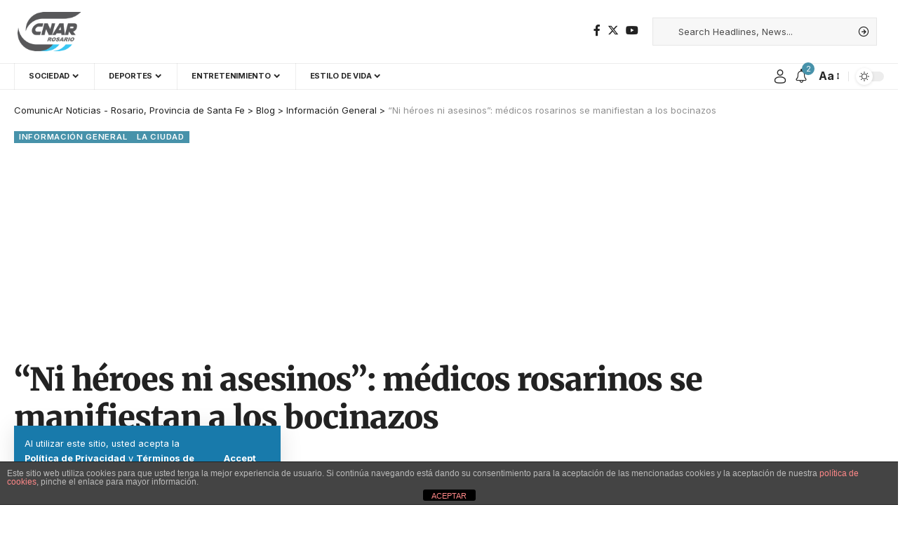

--- FILE ---
content_type: text/html; charset=UTF-8
request_url: https://comunicarrosario.com.ar/3984/ni-heroes-ni-asesinos-medicos-rosarinos-se-manifiestan-a-los-bocinazos/
body_size: 27762
content:
<!DOCTYPE html>
<html lang="es-AR">
<head>
    <meta charset="UTF-8" />
    <meta http-equiv="X-UA-Compatible" content="IE=edge" />
	<meta name="viewport" content="width=device-width, initial-scale=1.0" />
    <link rel="profile" href="https://gmpg.org/xfn/11" />
	<meta name='robots' content='index, follow, max-image-preview:large, max-snippet:-1, max-video-preview:-1' />
	<style>img:is([sizes="auto" i], [sizes^="auto," i]) { contain-intrinsic-size: 3000px 1500px }</style>
	
	<!-- This site is optimized with the Yoast SEO Premium plugin v25.1 (Yoast SEO v26.3) - https://yoast.com/wordpress/plugins/seo/ -->
	<title>&quot;Ni héroes ni asesinos&quot;: médicos rosarinos se manifiestan a los bocinazos - ComunicAr Noticias - Rosario, Provincia de Santa Fe</title>
	<link rel="preconnect" href="https://fonts.gstatic.com" crossorigin><link rel="preload" as="style" onload="this.onload=null;this.rel='stylesheet'" id="rb-preload-gfonts" href="https://fonts.googleapis.com/css?family=Inter%3A400%2C500%2C600%2C700%2C800%2C900%7CMerriweather%3A900%7COxygen%3A400%2C700%7CEncode+Sans+Condensed%3A400%2C500%2C600%2C700%2C800&amp;display=swap" crossorigin><noscript><link rel="stylesheet" href="https://fonts.googleapis.com/css?family=Inter%3A400%2C500%2C600%2C700%2C800%2C900%7CMerriweather%3A900%7COxygen%3A400%2C700%7CEncode+Sans+Condensed%3A400%2C500%2C600%2C700%2C800&amp;display=swap"></noscript><link rel="canonical" href="https://comunicarrosario.com.ar/3984/ni-heroes-ni-asesinos-medicos-rosarinos-se-manifiestan-a-los-bocinazos/" />
	<meta property="og:locale" content="es_ES" />
	<meta property="og:type" content="article" />
	<meta property="og:title" content="&quot;Ni héroes ni asesinos&quot;: médicos rosarinos se manifiestan a los bocinazos" />
	<meta property="og:description" content="En contra de “la precarización y la discriminación” que sufren en medio de la pandemia de coronavirus, los profesionales de la salud realizaron una marcha" />
	<meta property="og:url" content="https://comunicarrosario.com.ar/3984/ni-heroes-ni-asesinos-medicos-rosarinos-se-manifiestan-a-los-bocinazos/" />
	<meta property="og:site_name" content="ComunicAr Noticias - Rosario, Provincia de Santa Fe" />
	<meta property="article:publisher" content="https://www.facebook.com/ComunicArNoticiasRosario" />
	<meta property="article:published_time" content="2020-05-30T00:35:53+00:00" />
	<meta property="article:modified_time" content="2020-06-03T03:43:15+00:00" />
	<meta property="og:image" content="https://comunicarrosario.com.ar/wp-content/uploads/2020/06/médicos-rosarinos.png" />
	<meta property="og:image:width" content="801" />
	<meta property="og:image:height" content="450" />
	<meta property="og:image:type" content="image/png" />
	<meta name="author" content="ComunicAr Noticias" />
	<meta name="twitter:card" content="summary_large_image" />
	<meta name="twitter:creator" content="@cnarnoticiasarg" />
	<meta name="twitter:site" content="@cnarnoticiasarg" />
	<meta name="twitter:label1" content="Escrito por" />
	<meta name="twitter:data1" content="ComunicAr Noticias" />
	<meta name="twitter:label2" content="Tiempo de lectura" />
	<meta name="twitter:data2" content="1 minuto" />
	<script type="application/ld+json" class="yoast-schema-graph">{"@context":"https://schema.org","@graph":[{"@type":"Article","@id":"https://comunicarrosario.com.ar/3984/ni-heroes-ni-asesinos-medicos-rosarinos-se-manifiestan-a-los-bocinazos/#article","isPartOf":{"@id":"https://comunicarrosario.com.ar/3984/ni-heroes-ni-asesinos-medicos-rosarinos-se-manifiestan-a-los-bocinazos/"},"author":{"name":"ComunicAr Noticias","@id":"https://comunicarrosario.com.ar/#/schema/person/426e2abb9ec33f121f89d0a267a733a7"},"headline":"&#8220;Ni héroes ni asesinos&#8221;: médicos rosarinos se manifiestan a los bocinazos","datePublished":"2020-05-30T00:35:53+00:00","dateModified":"2020-06-03T03:43:15+00:00","mainEntityOfPage":{"@id":"https://comunicarrosario.com.ar/3984/ni-heroes-ni-asesinos-medicos-rosarinos-se-manifiestan-a-los-bocinazos/"},"wordCount":249,"publisher":{"@id":"https://comunicarrosario.com.ar/#organization"},"image":{"@id":"https://comunicarrosario.com.ar/3984/ni-heroes-ni-asesinos-medicos-rosarinos-se-manifiestan-a-los-bocinazos/#primaryimage"},"thumbnailUrl":"https://comunicarrosario.com.ar/wp-content/uploads/2020/06/médicos-rosarinos.png","keywords":["médicos"],"articleSection":["Información General","La Ciudad"],"inLanguage":"es-AR","copyrightYear":"2020","copyrightHolder":{"@id":"https://comunicarrosario.com.ar/#organization"}},{"@type":"WebPage","@id":"https://comunicarrosario.com.ar/3984/ni-heroes-ni-asesinos-medicos-rosarinos-se-manifiestan-a-los-bocinazos/","url":"https://comunicarrosario.com.ar/3984/ni-heroes-ni-asesinos-medicos-rosarinos-se-manifiestan-a-los-bocinazos/","name":"\"Ni héroes ni asesinos\": médicos rosarinos se manifiestan a los bocinazos - ComunicAr Noticias - Rosario, Provincia de Santa Fe","isPartOf":{"@id":"https://comunicarrosario.com.ar/#website"},"primaryImageOfPage":{"@id":"https://comunicarrosario.com.ar/3984/ni-heroes-ni-asesinos-medicos-rosarinos-se-manifiestan-a-los-bocinazos/#primaryimage"},"image":{"@id":"https://comunicarrosario.com.ar/3984/ni-heroes-ni-asesinos-medicos-rosarinos-se-manifiestan-a-los-bocinazos/#primaryimage"},"thumbnailUrl":"https://comunicarrosario.com.ar/wp-content/uploads/2020/06/médicos-rosarinos.png","datePublished":"2020-05-30T00:35:53+00:00","dateModified":"2020-06-03T03:43:15+00:00","breadcrumb":{"@id":"https://comunicarrosario.com.ar/3984/ni-heroes-ni-asesinos-medicos-rosarinos-se-manifiestan-a-los-bocinazos/#breadcrumb"},"inLanguage":"es-AR","potentialAction":[{"@type":"ReadAction","target":["https://comunicarrosario.com.ar/3984/ni-heroes-ni-asesinos-medicos-rosarinos-se-manifiestan-a-los-bocinazos/"]}]},{"@type":"ImageObject","inLanguage":"es-AR","@id":"https://comunicarrosario.com.ar/3984/ni-heroes-ni-asesinos-medicos-rosarinos-se-manifiestan-a-los-bocinazos/#primaryimage","url":"https://comunicarrosario.com.ar/wp-content/uploads/2020/06/médicos-rosarinos.png","contentUrl":"https://comunicarrosario.com.ar/wp-content/uploads/2020/06/médicos-rosarinos.png","width":801,"height":450},{"@type":"BreadcrumbList","@id":"https://comunicarrosario.com.ar/3984/ni-heroes-ni-asesinos-medicos-rosarinos-se-manifiestan-a-los-bocinazos/#breadcrumb","itemListElement":[{"@type":"ListItem","position":1,"name":"Inicio","item":"https://comunicarrosario.com.ar/"},{"@type":"ListItem","position":2,"name":"Blog","item":"https://comunicarrosario.com.ar/blog/"},{"@type":"ListItem","position":3,"name":"&#8220;Ni héroes ni asesinos&#8221;: médicos rosarinos se manifiestan a los bocinazos"}]},{"@type":"WebSite","@id":"https://comunicarrosario.com.ar/#website","url":"https://comunicarrosario.com.ar/","name":"ComunicAr Noticias - Rosario, Provincia de Santa Fe","description":"Noticias de Rosario y el mundo","publisher":{"@id":"https://comunicarrosario.com.ar/#organization"},"potentialAction":[{"@type":"SearchAction","target":{"@type":"EntryPoint","urlTemplate":"https://comunicarrosario.com.ar/?s={search_term_string}"},"query-input":{"@type":"PropertyValueSpecification","valueRequired":true,"valueName":"search_term_string"}}],"inLanguage":"es-AR"},{"@type":"Organization","@id":"https://comunicarrosario.com.ar/#organization","name":"ComunicAr Noticias Rosario","url":"https://comunicarrosario.com.ar/","logo":{"@type":"ImageObject","inLanguage":"es-AR","@id":"https://comunicarrosario.com.ar/#/schema/logo/image/","url":"https://comunicarrosario.com.ar/wp-content/uploads/2021/03/cropped-favic_2.jpg","contentUrl":"https://comunicarrosario.com.ar/wp-content/uploads/2021/03/cropped-favic_2.jpg","width":512,"height":512,"caption":"ComunicAr Noticias Rosario"},"image":{"@id":"https://comunicarrosario.com.ar/#/schema/logo/image/"},"sameAs":["https://www.facebook.com/ComunicArNoticiasRosario","https://x.com/cnarnoticiasarg","https://www.instagram.com/cnarnoticiasarg/"]},{"@type":"Person","@id":"https://comunicarrosario.com.ar/#/schema/person/426e2abb9ec33f121f89d0a267a733a7","name":"ComunicAr Noticias","image":{"@type":"ImageObject","inLanguage":"es-AR","@id":"https://comunicarrosario.com.ar/#/schema/person/image/","url":"https://secure.gravatar.com/avatar/e11e329858da0570dd901edcf26a97ebf1874439398f2c69bb9ee66b54c4ab26?s=96&r=g","contentUrl":"https://secure.gravatar.com/avatar/e11e329858da0570dd901edcf26a97ebf1874439398f2c69bb9ee66b54c4ab26?s=96&r=g","caption":"ComunicAr Noticias"},"url":"https://comunicarrosario.com.ar/author/ohxvnv96l6/"}]}</script>
	<!-- / Yoast SEO Premium plugin. -->


<link rel='dns-prefetch' href='//www.googletagmanager.com' />
<link rel='dns-prefetch' href='//pagead2.googlesyndication.com' />
<link rel="alternate" type="application/rss+xml" title="ComunicAr Noticias - Rosario, Provincia de Santa Fe &raquo; Feed" href="https://comunicarrosario.com.ar/feed/" />
<link rel="alternate" type="application/rss+xml" title="ComunicAr Noticias - Rosario, Provincia de Santa Fe &raquo; RSS de los comentarios" href="https://comunicarrosario.com.ar/comments/feed/" />
<meta name="description" content="En contra de “la precarización y la discriminación” que sufren en medio de la pandemia de coronavirus, los profesionales de la salud realizaron una marcha en sus autos por el centro de la ciudad, como ya sucedió en Córdoba esta semana. Rosario3 (Alan Monzón) En contra de “la precarización laboral y la"><script type="application/ld+json">{
    "@context": "https://schema.org",
    "@type": "Organization",
    "legalName": "ComunicAr Noticias - Rosario, Provincia de Santa Fe",
    "url": "https://comunicarrosario.com.ar/"
}</script>
<script>
window._wpemojiSettings = {"baseUrl":"https:\/\/s.w.org\/images\/core\/emoji\/16.0.1\/72x72\/","ext":".png","svgUrl":"https:\/\/s.w.org\/images\/core\/emoji\/16.0.1\/svg\/","svgExt":".svg","source":{"concatemoji":"https:\/\/comunicarrosario.com.ar\/wp-includes\/js\/wp-emoji-release.min.js?ver=6.8.3"}};
/*! This file is auto-generated */
!function(s,n){var o,i,e;function c(e){try{var t={supportTests:e,timestamp:(new Date).valueOf()};sessionStorage.setItem(o,JSON.stringify(t))}catch(e){}}function p(e,t,n){e.clearRect(0,0,e.canvas.width,e.canvas.height),e.fillText(t,0,0);var t=new Uint32Array(e.getImageData(0,0,e.canvas.width,e.canvas.height).data),a=(e.clearRect(0,0,e.canvas.width,e.canvas.height),e.fillText(n,0,0),new Uint32Array(e.getImageData(0,0,e.canvas.width,e.canvas.height).data));return t.every(function(e,t){return e===a[t]})}function u(e,t){e.clearRect(0,0,e.canvas.width,e.canvas.height),e.fillText(t,0,0);for(var n=e.getImageData(16,16,1,1),a=0;a<n.data.length;a++)if(0!==n.data[a])return!1;return!0}function f(e,t,n,a){switch(t){case"flag":return n(e,"\ud83c\udff3\ufe0f\u200d\u26a7\ufe0f","\ud83c\udff3\ufe0f\u200b\u26a7\ufe0f")?!1:!n(e,"\ud83c\udde8\ud83c\uddf6","\ud83c\udde8\u200b\ud83c\uddf6")&&!n(e,"\ud83c\udff4\udb40\udc67\udb40\udc62\udb40\udc65\udb40\udc6e\udb40\udc67\udb40\udc7f","\ud83c\udff4\u200b\udb40\udc67\u200b\udb40\udc62\u200b\udb40\udc65\u200b\udb40\udc6e\u200b\udb40\udc67\u200b\udb40\udc7f");case"emoji":return!a(e,"\ud83e\udedf")}return!1}function g(e,t,n,a){var r="undefined"!=typeof WorkerGlobalScope&&self instanceof WorkerGlobalScope?new OffscreenCanvas(300,150):s.createElement("canvas"),o=r.getContext("2d",{willReadFrequently:!0}),i=(o.textBaseline="top",o.font="600 32px Arial",{});return e.forEach(function(e){i[e]=t(o,e,n,a)}),i}function t(e){var t=s.createElement("script");t.src=e,t.defer=!0,s.head.appendChild(t)}"undefined"!=typeof Promise&&(o="wpEmojiSettingsSupports",i=["flag","emoji"],n.supports={everything:!0,everythingExceptFlag:!0},e=new Promise(function(e){s.addEventListener("DOMContentLoaded",e,{once:!0})}),new Promise(function(t){var n=function(){try{var e=JSON.parse(sessionStorage.getItem(o));if("object"==typeof e&&"number"==typeof e.timestamp&&(new Date).valueOf()<e.timestamp+604800&&"object"==typeof e.supportTests)return e.supportTests}catch(e){}return null}();if(!n){if("undefined"!=typeof Worker&&"undefined"!=typeof OffscreenCanvas&&"undefined"!=typeof URL&&URL.createObjectURL&&"undefined"!=typeof Blob)try{var e="postMessage("+g.toString()+"("+[JSON.stringify(i),f.toString(),p.toString(),u.toString()].join(",")+"));",a=new Blob([e],{type:"text/javascript"}),r=new Worker(URL.createObjectURL(a),{name:"wpTestEmojiSupports"});return void(r.onmessage=function(e){c(n=e.data),r.terminate(),t(n)})}catch(e){}c(n=g(i,f,p,u))}t(n)}).then(function(e){for(var t in e)n.supports[t]=e[t],n.supports.everything=n.supports.everything&&n.supports[t],"flag"!==t&&(n.supports.everythingExceptFlag=n.supports.everythingExceptFlag&&n.supports[t]);n.supports.everythingExceptFlag=n.supports.everythingExceptFlag&&!n.supports.flag,n.DOMReady=!1,n.readyCallback=function(){n.DOMReady=!0}}).then(function(){return e}).then(function(){var e;n.supports.everything||(n.readyCallback(),(e=n.source||{}).concatemoji?t(e.concatemoji):e.wpemoji&&e.twemoji&&(t(e.twemoji),t(e.wpemoji)))}))}((window,document),window._wpemojiSettings);
</script>
<style id='wp-emoji-styles-inline-css'>

	img.wp-smiley, img.emoji {
		display: inline !important;
		border: none !important;
		box-shadow: none !important;
		height: 1em !important;
		width: 1em !important;
		margin: 0 0.07em !important;
		vertical-align: -0.1em !important;
		background: none !important;
		padding: 0 !important;
	}
</style>
<link rel='stylesheet' id='wp-block-library-css' href='https://comunicarrosario.com.ar/wp-includes/css/dist/block-library/style.min.css?ver=6.8.3' media='all' />
<style id='classic-theme-styles-inline-css'>
/*! This file is auto-generated */
.wp-block-button__link{color:#fff;background-color:#32373c;border-radius:9999px;box-shadow:none;text-decoration:none;padding:calc(.667em + 2px) calc(1.333em + 2px);font-size:1.125em}.wp-block-file__button{background:#32373c;color:#fff;text-decoration:none}
</style>
<style id='global-styles-inline-css'>
:root{--wp--preset--aspect-ratio--square: 1;--wp--preset--aspect-ratio--4-3: 4/3;--wp--preset--aspect-ratio--3-4: 3/4;--wp--preset--aspect-ratio--3-2: 3/2;--wp--preset--aspect-ratio--2-3: 2/3;--wp--preset--aspect-ratio--16-9: 16/9;--wp--preset--aspect-ratio--9-16: 9/16;--wp--preset--color--black: #000000;--wp--preset--color--cyan-bluish-gray: #abb8c3;--wp--preset--color--white: #ffffff;--wp--preset--color--pale-pink: #f78da7;--wp--preset--color--vivid-red: #cf2e2e;--wp--preset--color--luminous-vivid-orange: #ff6900;--wp--preset--color--luminous-vivid-amber: #fcb900;--wp--preset--color--light-green-cyan: #7bdcb5;--wp--preset--color--vivid-green-cyan: #00d084;--wp--preset--color--pale-cyan-blue: #8ed1fc;--wp--preset--color--vivid-cyan-blue: #0693e3;--wp--preset--color--vivid-purple: #9b51e0;--wp--preset--gradient--vivid-cyan-blue-to-vivid-purple: linear-gradient(135deg,rgba(6,147,227,1) 0%,rgb(155,81,224) 100%);--wp--preset--gradient--light-green-cyan-to-vivid-green-cyan: linear-gradient(135deg,rgb(122,220,180) 0%,rgb(0,208,130) 100%);--wp--preset--gradient--luminous-vivid-amber-to-luminous-vivid-orange: linear-gradient(135deg,rgba(252,185,0,1) 0%,rgba(255,105,0,1) 100%);--wp--preset--gradient--luminous-vivid-orange-to-vivid-red: linear-gradient(135deg,rgba(255,105,0,1) 0%,rgb(207,46,46) 100%);--wp--preset--gradient--very-light-gray-to-cyan-bluish-gray: linear-gradient(135deg,rgb(238,238,238) 0%,rgb(169,184,195) 100%);--wp--preset--gradient--cool-to-warm-spectrum: linear-gradient(135deg,rgb(74,234,220) 0%,rgb(151,120,209) 20%,rgb(207,42,186) 40%,rgb(238,44,130) 60%,rgb(251,105,98) 80%,rgb(254,248,76) 100%);--wp--preset--gradient--blush-light-purple: linear-gradient(135deg,rgb(255,206,236) 0%,rgb(152,150,240) 100%);--wp--preset--gradient--blush-bordeaux: linear-gradient(135deg,rgb(254,205,165) 0%,rgb(254,45,45) 50%,rgb(107,0,62) 100%);--wp--preset--gradient--luminous-dusk: linear-gradient(135deg,rgb(255,203,112) 0%,rgb(199,81,192) 50%,rgb(65,88,208) 100%);--wp--preset--gradient--pale-ocean: linear-gradient(135deg,rgb(255,245,203) 0%,rgb(182,227,212) 50%,rgb(51,167,181) 100%);--wp--preset--gradient--electric-grass: linear-gradient(135deg,rgb(202,248,128) 0%,rgb(113,206,126) 100%);--wp--preset--gradient--midnight: linear-gradient(135deg,rgb(2,3,129) 0%,rgb(40,116,252) 100%);--wp--preset--font-size--small: 13px;--wp--preset--font-size--medium: 20px;--wp--preset--font-size--large: 36px;--wp--preset--font-size--x-large: 42px;--wp--preset--spacing--20: 0.44rem;--wp--preset--spacing--30: 0.67rem;--wp--preset--spacing--40: 1rem;--wp--preset--spacing--50: 1.5rem;--wp--preset--spacing--60: 2.25rem;--wp--preset--spacing--70: 3.38rem;--wp--preset--spacing--80: 5.06rem;--wp--preset--shadow--natural: 6px 6px 9px rgba(0, 0, 0, 0.2);--wp--preset--shadow--deep: 12px 12px 50px rgba(0, 0, 0, 0.4);--wp--preset--shadow--sharp: 6px 6px 0px rgba(0, 0, 0, 0.2);--wp--preset--shadow--outlined: 6px 6px 0px -3px rgba(255, 255, 255, 1), 6px 6px rgba(0, 0, 0, 1);--wp--preset--shadow--crisp: 6px 6px 0px rgba(0, 0, 0, 1);}:where(.is-layout-flex){gap: 0.5em;}:where(.is-layout-grid){gap: 0.5em;}body .is-layout-flex{display: flex;}.is-layout-flex{flex-wrap: wrap;align-items: center;}.is-layout-flex > :is(*, div){margin: 0;}body .is-layout-grid{display: grid;}.is-layout-grid > :is(*, div){margin: 0;}:where(.wp-block-columns.is-layout-flex){gap: 2em;}:where(.wp-block-columns.is-layout-grid){gap: 2em;}:where(.wp-block-post-template.is-layout-flex){gap: 1.25em;}:where(.wp-block-post-template.is-layout-grid){gap: 1.25em;}.has-black-color{color: var(--wp--preset--color--black) !important;}.has-cyan-bluish-gray-color{color: var(--wp--preset--color--cyan-bluish-gray) !important;}.has-white-color{color: var(--wp--preset--color--white) !important;}.has-pale-pink-color{color: var(--wp--preset--color--pale-pink) !important;}.has-vivid-red-color{color: var(--wp--preset--color--vivid-red) !important;}.has-luminous-vivid-orange-color{color: var(--wp--preset--color--luminous-vivid-orange) !important;}.has-luminous-vivid-amber-color{color: var(--wp--preset--color--luminous-vivid-amber) !important;}.has-light-green-cyan-color{color: var(--wp--preset--color--light-green-cyan) !important;}.has-vivid-green-cyan-color{color: var(--wp--preset--color--vivid-green-cyan) !important;}.has-pale-cyan-blue-color{color: var(--wp--preset--color--pale-cyan-blue) !important;}.has-vivid-cyan-blue-color{color: var(--wp--preset--color--vivid-cyan-blue) !important;}.has-vivid-purple-color{color: var(--wp--preset--color--vivid-purple) !important;}.has-black-background-color{background-color: var(--wp--preset--color--black) !important;}.has-cyan-bluish-gray-background-color{background-color: var(--wp--preset--color--cyan-bluish-gray) !important;}.has-white-background-color{background-color: var(--wp--preset--color--white) !important;}.has-pale-pink-background-color{background-color: var(--wp--preset--color--pale-pink) !important;}.has-vivid-red-background-color{background-color: var(--wp--preset--color--vivid-red) !important;}.has-luminous-vivid-orange-background-color{background-color: var(--wp--preset--color--luminous-vivid-orange) !important;}.has-luminous-vivid-amber-background-color{background-color: var(--wp--preset--color--luminous-vivid-amber) !important;}.has-light-green-cyan-background-color{background-color: var(--wp--preset--color--light-green-cyan) !important;}.has-vivid-green-cyan-background-color{background-color: var(--wp--preset--color--vivid-green-cyan) !important;}.has-pale-cyan-blue-background-color{background-color: var(--wp--preset--color--pale-cyan-blue) !important;}.has-vivid-cyan-blue-background-color{background-color: var(--wp--preset--color--vivid-cyan-blue) !important;}.has-vivid-purple-background-color{background-color: var(--wp--preset--color--vivid-purple) !important;}.has-black-border-color{border-color: var(--wp--preset--color--black) !important;}.has-cyan-bluish-gray-border-color{border-color: var(--wp--preset--color--cyan-bluish-gray) !important;}.has-white-border-color{border-color: var(--wp--preset--color--white) !important;}.has-pale-pink-border-color{border-color: var(--wp--preset--color--pale-pink) !important;}.has-vivid-red-border-color{border-color: var(--wp--preset--color--vivid-red) !important;}.has-luminous-vivid-orange-border-color{border-color: var(--wp--preset--color--luminous-vivid-orange) !important;}.has-luminous-vivid-amber-border-color{border-color: var(--wp--preset--color--luminous-vivid-amber) !important;}.has-light-green-cyan-border-color{border-color: var(--wp--preset--color--light-green-cyan) !important;}.has-vivid-green-cyan-border-color{border-color: var(--wp--preset--color--vivid-green-cyan) !important;}.has-pale-cyan-blue-border-color{border-color: var(--wp--preset--color--pale-cyan-blue) !important;}.has-vivid-cyan-blue-border-color{border-color: var(--wp--preset--color--vivid-cyan-blue) !important;}.has-vivid-purple-border-color{border-color: var(--wp--preset--color--vivid-purple) !important;}.has-vivid-cyan-blue-to-vivid-purple-gradient-background{background: var(--wp--preset--gradient--vivid-cyan-blue-to-vivid-purple) !important;}.has-light-green-cyan-to-vivid-green-cyan-gradient-background{background: var(--wp--preset--gradient--light-green-cyan-to-vivid-green-cyan) !important;}.has-luminous-vivid-amber-to-luminous-vivid-orange-gradient-background{background: var(--wp--preset--gradient--luminous-vivid-amber-to-luminous-vivid-orange) !important;}.has-luminous-vivid-orange-to-vivid-red-gradient-background{background: var(--wp--preset--gradient--luminous-vivid-orange-to-vivid-red) !important;}.has-very-light-gray-to-cyan-bluish-gray-gradient-background{background: var(--wp--preset--gradient--very-light-gray-to-cyan-bluish-gray) !important;}.has-cool-to-warm-spectrum-gradient-background{background: var(--wp--preset--gradient--cool-to-warm-spectrum) !important;}.has-blush-light-purple-gradient-background{background: var(--wp--preset--gradient--blush-light-purple) !important;}.has-blush-bordeaux-gradient-background{background: var(--wp--preset--gradient--blush-bordeaux) !important;}.has-luminous-dusk-gradient-background{background: var(--wp--preset--gradient--luminous-dusk) !important;}.has-pale-ocean-gradient-background{background: var(--wp--preset--gradient--pale-ocean) !important;}.has-electric-grass-gradient-background{background: var(--wp--preset--gradient--electric-grass) !important;}.has-midnight-gradient-background{background: var(--wp--preset--gradient--midnight) !important;}.has-small-font-size{font-size: var(--wp--preset--font-size--small) !important;}.has-medium-font-size{font-size: var(--wp--preset--font-size--medium) !important;}.has-large-font-size{font-size: var(--wp--preset--font-size--large) !important;}.has-x-large-font-size{font-size: var(--wp--preset--font-size--x-large) !important;}
:where(.wp-block-post-template.is-layout-flex){gap: 1.25em;}:where(.wp-block-post-template.is-layout-grid){gap: 1.25em;}
:where(.wp-block-columns.is-layout-flex){gap: 2em;}:where(.wp-block-columns.is-layout-grid){gap: 2em;}
:root :where(.wp-block-pullquote){font-size: 1.5em;line-height: 1.6;}
</style>
<link rel='stylesheet' id='front-estilos-css' href='https://comunicarrosario.com.ar/wp-content/plugins/asesor-cookies-para-la-ley-en-espana/html/front/estilos.css?ver=6.8.3' media='all' />
<link rel='stylesheet' id='foxiz-elements-css' href='https://comunicarrosario.com.ar/wp-content/plugins/foxiz-core/lib/foxiz-elements/public/style.css?ver=2.0' media='all' />
<link rel='stylesheet' id='elementor-frontend-css' href='https://comunicarrosario.com.ar/wp-content/plugins/elementor/assets/css/frontend.min.css?ver=3.33.0' media='all' />
<link rel='stylesheet' id='elementor-post-20664-css' href='https://comunicarrosario.com.ar/wp-content/uploads/elementor/css/post-20664.css?ver=1768525444' media='all' />
<link rel='stylesheet' id='elementor-post-20679-css' href='https://comunicarrosario.com.ar/wp-content/uploads/elementor/css/post-20679.css?ver=1768525444' media='all' />
<link rel='stylesheet' id='elementor-post-20680-css' href='https://comunicarrosario.com.ar/wp-content/uploads/elementor/css/post-20680.css?ver=1768525564' media='all' />

<link rel='stylesheet' id='foxiz-main-css' href='https://comunicarrosario.com.ar/wp-content/themes/foxiz/assets/css/main.css?ver=2.2.4' media='all' />
<link rel='stylesheet' id='foxiz-print-css' href='https://comunicarrosario.com.ar/wp-content/themes/foxiz/assets/css/print.css?ver=2.2.4' media='all' />
<link rel='stylesheet' id='foxiz-style-css' href='https://comunicarrosario.com.ar/wp-content/themes/foxiz/style.css?ver=2.2.4' media='all' />
<style id='foxiz-style-inline-css'>
:root {--body-family:Inter, 'Trebuchet MS', Helvetica, sans-serif;--body-fweight:400;--body-fcolor:#222222;--h1-family:Inter;--h1-fweight:900;--h1-fsize:42px;--h1-fspace:-0.02381em;--h2-family:Inter;--h2-fweight:700;--h2-fsize:36px;--h2-fspace:-0.01389em;--h3-family:Inter;--h3-fweight:700;--h3-fsize:20px;--h4-family:Inter;--h4-fweight:700;--h4-fsize:16px;--h5-family:Inter;--h5-fweight:700;--h5-fsize:15px;--h6-family:Inter;--h6-fweight:700;--h6-fsize:14px;--cat-family:Inter;--cat-fweight:600;--cat-fsize:10px;--meta-family:Inter;--meta-fweight:400;--meta-fsize:11px;--meta-b-family:Inter;--meta-b-fweight:600;--input-family:Inter;--input-fweight:400;--input-fsize:13px;--btn-family:Inter;--btn-fweight:700;--btn-fsize:13px;--menu-family:Inter;--menu-fweight:700;--menu-transform:uppercase;--menu-fsize:11px;--submenu-family:Inter;--submenu-fweight:500;--submenu-fsize:11px;--dwidgets-family:Inter;--dwidgets-fweight:500;--dwidgets-fsize:12px;--headline-family:Merriweather;--headline-fweight:900;--headline-fspace:-1px;--tagline-family:Inter;--tagline-fweight:600;--tagline-fsize:20px;--heading-family:Inter;--heading-fweight:700;--subheading-family:Inter;--subheading-fweight:400;--subheading-fsize:13px;--quote-family:Inter;--quote-fweight:900;--excerpt-family:Inter;--excerpt-fweight:400;--bcrumb-family:Inter;--bcrumb-fweight:400;--readmore-fsize : 13px;--excerpt-fsize : 13px;--tagline-s-fsize : 16px;}@media (max-width: 1024px) {body {--h1-fsize : 36px;--h2-fsize : 28px;--h3-fsize : 19px;--h4-fsize : 15px;--h5-fsize : 14px;--h6-fsize : 13px;--readmore-fsize : 12px;--input-fsize : 12px;--btn-fsize : 12px;--excerpt-fsize : 13px;--dwidgets-fsize : 11px;--tagline-fsize : 15px;--tagline-s-fsize : 15px;}}@media (max-width: 767px) {body {--h1-fsize : 28px;--h2-fsize : 24px;--h3-fsize : 18px;--h4-fsize : 15px;--h5-fsize : 14px;--h6-fsize : 13px;--readmore-fsize : 12px;--input-fsize : 12px;--btn-fsize : 12px;--excerpt-fsize : 13px;--dwidgets-fsize : 11px;--tagline-fsize : 15px;--tagline-s-fsize : 15px;}}:root {--g-color :#4792aa;--g-color-90 :#4792aae6;--excerpt-color :#222222;}[data-theme="dark"], .light-scheme {--solid-white :#0c191f;--excerpt-color :#eeeeee;}.is-hd-4 {--nav-height :38px;}[data-theme="dark"].is-hd-4 {--nav-bg: #0c191f;--nav-bg-from: #0c191f;--nav-bg-to: #0c191f;}[data-theme="dark"].is-hd-5, [data-theme="dark"].is-hd-5:not(.sticky-on) {--nav-bg: #191c20;--nav-bg-from: #191c20;--nav-bg-to: #191c20;}:root {--privacy-bg-color :#187aab;--privacy-color :#ffffff;--round-3 :0px;--round-5 :0px;--round-7 :0px;--hyperlink-line-color :var(--g-color);--s-content-width : 760px;--max-width-wo-sb : 840px;--s10-feat-ratio :45%;--s11-feat-ratio :45%;}.p-readmore { font-family:Inter;font-weight:600;}.mobile-menu > li > a  { font-family:Inter;font-weight:400;font-size:11px;}.mobile-menu .sub-menu a, .logged-mobile-menu a { font-family:Inter;font-weight:500;font-size:12px;}.mobile-qview a { font-family:Inter;font-weight:500;font-size:13px;}.search-header:before { background-repeat : no-repeat;background-size : cover;background-attachment : scroll;background-position : center center;}[data-theme="dark"] .search-header:before { background-repeat : no-repeat;background-size : cover;background-attachment : scroll;background-position : center center;}.footer-has-bg { background-color : #88888812;}#amp-mobile-version-switcher { display: none; }.search-icon-svg { -webkit-mask-image: url(https://foxiz.themeruby.com/healthcare/wp-content/uploads/sites/4/2023/01/search.svg);mask-image: url(https://foxiz.themeruby.com/healthcare/wp-content/uploads/sites/4/2023/01/search.svg); }@media (min-width: 1025px) { .grid-container > .sidebar-wrap { flex: 0 0 30%; width: 30%; } .grid-container > .s-ct { flex: 0 0 69.9%; width: 69.9%; }  }
</style>
<link rel='stylesheet' id='elementor-gf-local-roboto-css' href='https://comunicarrosario.com.ar/wp-content/uploads/elementor/google-fonts/css/roboto.css?ver=1743303993' media='all' />
<link rel='stylesheet' id='elementor-gf-local-robotoslab-css' href='https://comunicarrosario.com.ar/wp-content/uploads/elementor/google-fonts/css/robotoslab.css?ver=1743304010' media='all' />
<link rel='stylesheet' id='elementor-gf-local-merriweather-css' href='https://comunicarrosario.com.ar/wp-content/uploads/elementor/google-fonts/css/merriweather.css?ver=1743304043' media='all' />
<script src="https://comunicarrosario.com.ar/wp-includes/js/jquery/jquery.min.js?ver=3.7.1" id="jquery-core-js"></script>
<script src="https://comunicarrosario.com.ar/wp-includes/js/jquery/jquery-migrate.min.js?ver=3.4.1" id="jquery-migrate-js"></script>
<script id="front-principal-js-extra">
var cdp_cookies_info = {"url_plugin":"https:\/\/comunicarrosario.com.ar\/wp-content\/plugins\/asesor-cookies-para-la-ley-en-espana\/plugin.php","url_admin_ajax":"https:\/\/comunicarrosario.com.ar\/wp-admin\/admin-ajax.php"};
</script>
<script src="https://comunicarrosario.com.ar/wp-content/plugins/asesor-cookies-para-la-ley-en-espana/html/front/principal.js?ver=6.8.3" id="front-principal-js"></script>
<script src="https://comunicarrosario.com.ar/wp-content/themes/foxiz/assets/js/highlight-share.js?ver=1" id="highlight-share-js"></script>
<link rel="preload" href="https://comunicarrosario.com.ar/wp-content/themes/foxiz/assets/fonts/icons.woff2?2.2.0" as="font" type="font/woff2" crossorigin="anonymous"> <link rel="https://api.w.org/" href="https://comunicarrosario.com.ar/wp-json/" /><link rel="alternate" title="JSON" type="application/json" href="https://comunicarrosario.com.ar/wp-json/wp/v2/posts/3984" /><link rel="EditURI" type="application/rsd+xml" title="RSD" href="https://comunicarrosario.com.ar/xmlrpc.php?rsd" />
<meta name="generator" content="WordPress 6.8.3" />
<link rel='shortlink' href='https://comunicarrosario.com.ar/?p=3984' />
<link rel="alternate" title="oEmbed (JSON)" type="application/json+oembed" href="https://comunicarrosario.com.ar/wp-json/oembed/1.0/embed?url=https%3A%2F%2Fcomunicarrosario.com.ar%2F3984%2Fni-heroes-ni-asesinos-medicos-rosarinos-se-manifiestan-a-los-bocinazos%2F" />
<link rel="alternate" title="oEmbed (XML)" type="text/xml+oembed" href="https://comunicarrosario.com.ar/wp-json/oembed/1.0/embed?url=https%3A%2F%2Fcomunicarrosario.com.ar%2F3984%2Fni-heroes-ni-asesinos-medicos-rosarinos-se-manifiestan-a-los-bocinazos%2F&#038;format=xml" />
<meta name="generator" content="Site Kit by Google 1.165.0" /><!-- HubSpot WordPress Plugin v11.3.21: embed JS disabled as a portalId has not yet been configured -->
<!-- Google AdSense meta tags added by Site Kit -->
<meta name="google-adsense-platform-account" content="ca-host-pub-2644536267352236">
<meta name="google-adsense-platform-domain" content="sitekit.withgoogle.com">
<!-- End Google AdSense meta tags added by Site Kit -->
<meta name="generator" content="Elementor 3.33.0; features: e_font_icon_svg, additional_custom_breakpoints; settings: css_print_method-external, google_font-enabled, font_display-swap">
<script type="application/ld+json">{
    "@context": "https://schema.org",
    "@type": "WebSite",
    "@id": "https://comunicarrosario.com.ar/#website",
    "url": "https://comunicarrosario.com.ar/",
    "name": "ComunicAr Noticias - Rosario, Provincia de Santa Fe",
    "potentialAction": {
        "@type": "SearchAction",
        "target": "https://comunicarrosario.com.ar/?s={search_term_string}",
        "query-input": "required name=search_term_string"
    }
}</script>
			<style>
				.e-con.e-parent:nth-of-type(n+4):not(.e-lazyloaded):not(.e-no-lazyload),
				.e-con.e-parent:nth-of-type(n+4):not(.e-lazyloaded):not(.e-no-lazyload) * {
					background-image: none !important;
				}
				@media screen and (max-height: 1024px) {
					.e-con.e-parent:nth-of-type(n+3):not(.e-lazyloaded):not(.e-no-lazyload),
					.e-con.e-parent:nth-of-type(n+3):not(.e-lazyloaded):not(.e-no-lazyload) * {
						background-image: none !important;
					}
				}
				@media screen and (max-height: 640px) {
					.e-con.e-parent:nth-of-type(n+2):not(.e-lazyloaded):not(.e-no-lazyload),
					.e-con.e-parent:nth-of-type(n+2):not(.e-lazyloaded):not(.e-no-lazyload) * {
						background-image: none !important;
					}
				}
			</style>
			
<!-- Google AdSense snippet added by Site Kit -->
<script async src="https://pagead2.googlesyndication.com/pagead/js/adsbygoogle.js?client=ca-pub-6693761178787345&amp;host=ca-host-pub-2644536267352236" crossorigin="anonymous"></script>

<!-- End Google AdSense snippet added by Site Kit -->
<script type="application/ld+json">{
    "@context": "https://schema.org",
    "@type": "Article",
    "headline": "&#8220;Ni h\u00e9roes ni asesinos&#8221;: m\u00e9dicos rosarinos se manifiestan a los bocinazos",
    "description": "En contra de \u201cla precarizaci\u00f3n y la discriminaci\u00f3n\u201d que sufren en medio de la pandemia de coronavirus, los profesionales de la salud realizaron una marcha en sus autos por el centro de la ciudad, como ya sucedi\u00f3 en C\u00f3rdoba esta semana. Rosario3 (Alan Monz\u00f3n) En contra de \u201cla precarizaci\u00f3n laboral y la",
    "mainEntityOfPage": {
        "@type": "WebPage",
        "@id": "https://comunicarrosario.com.ar/3984/ni-heroes-ni-asesinos-medicos-rosarinos-se-manifiestan-a-los-bocinazos/"
    },
    "author": {
        "@type": "Person",
        "name": "ComunicAr Noticias",
        "url": "https://comunicarrosario.com.ar/author/ohxvnv96l6/"
    },
    "publisher": {
        "@type": "Organization",
        "name": "ComunicAr Noticias - Rosario, Provincia de Santa Fe",
        "url": "https://comunicarrosario.com.ar/",
        "logo": {
            "@type": "ImageObject",
            "url": "https://comunicarrosario.com.ar/wp-content/uploads/2023/03/Logos-CNAR-Banderas-ROSARIO-170.png"
        }
    },
    "dateModified": "2020-06-03T03:43:15-03:00",
    "datePublished": "2020-05-30T00:35:53-03:00",
    "image": {
        "@type": "ImageObject",
        "url": "https://comunicarrosario.com.ar/wp-content/uploads/2020/06/m\u00e9dicos-rosarinos.png",
        "width": "801",
        "height": "450"
    },
    "commentCount": 0,
    "articleSection": [
        "Informaci\u00f3n General",
        "La Ciudad"
    ]
}</script>
			<meta property="og:title" content="&#8220;Ni héroes ni asesinos&#8221;: médicos rosarinos se manifiestan a los bocinazos"/>
			<meta property="og:url" content="https://comunicarrosario.com.ar/3984/ni-heroes-ni-asesinos-medicos-rosarinos-se-manifiestan-a-los-bocinazos/"/>
			<meta property="og:site_name" content="ComunicAr Noticias &#8211; Rosario, Provincia de Santa Fe"/>
							<meta property="og:image" content="https://comunicarrosario.com.ar/wp-content/uploads/2020/06/médicos-rosarinos.png"/>
							<meta property="og:type" content="article"/>
				<meta property="article:published_time" content="2020-05-30T00:35:53-03:00"/>
				<meta property="article:modified_time" content="2020-06-03T03:43:15-03:00"/>
				<meta name="author" content="ComunicAr Noticias"/>
				<meta name="twitter:card" content="summary_large_image"/>
				<meta name="twitter:creator" content="@ComunicAr Noticias - Rosario, Provincia de Santa Fe"/>
				<meta name="twitter:label1" content="Written by"/>
				<meta name="twitter:data1" content="ComunicAr Noticias"/>
								<meta name="twitter:label2" content="Est. reading time"/>
				<meta name="twitter:data2" content="2 minutes"/>
			<script type="application/ld+json">{"@context":"http://schema.org","@type":"BreadcrumbList","itemListElement":[{"@type":"ListItem","position":4,"item":{"@id":"https://comunicarrosario.com.ar/3984/ni-heroes-ni-asesinos-medicos-rosarinos-se-manifiestan-a-los-bocinazos/","name":"&#8220;Ni héroes ni asesinos&#8221;: médicos rosarinos se manifiestan a los bocinazos"}},{"@type":"ListItem","position":3,"item":{"@id":"https://comunicarrosario.com.ar/category/informacion-general/","name":"Información General"}},{"@type":"ListItem","position":2,"item":{"@id":"https://comunicarrosario.com.ar/blog/","name":"Blog"}},{"@type":"ListItem","position":1,"item":{"@id":"https://comunicarrosario.com.ar","name":"ComunicAr Noticias - Rosario, Provincia de Santa Fe"}}]}</script>
<link rel="icon" href="https://comunicarrosario.com.ar/wp-content/uploads/2023/03/cropped-Logos-CNAR-Banderas-ROSARIO-FAVIC-32x32.png" sizes="32x32" />
<link rel="icon" href="https://comunicarrosario.com.ar/wp-content/uploads/2023/03/cropped-Logos-CNAR-Banderas-ROSARIO-FAVIC-192x192.png" sizes="192x192" />
<link rel="apple-touch-icon" href="https://comunicarrosario.com.ar/wp-content/uploads/2023/03/cropped-Logos-CNAR-Banderas-ROSARIO-FAVIC-180x180.png" />
<meta name="msapplication-TileImage" content="https://comunicarrosario.com.ar/wp-content/uploads/2023/03/cropped-Logos-CNAR-Banderas-ROSARIO-FAVIC-270x270.png" />
</head>
<body class="wp-singular post-template-default single single-post postid-3984 single-format-standard wp-custom-logo wp-embed-responsive wp-theme-foxiz personalized-all elementor-default elementor-kit-20664 menu-ani-4 hover-ani-6 btn-ani-1 is-rm-1 lmeta-dot loader-1 is-hd-4 is-standard-1 is-backtop none-m-backtop  is-mstick is-smart-sticky" data-theme="default">
<div class="site-outer">
			<div id="site-header" class="header-wrap rb-section header-4 header-wrapper has-quick-menu">
			<aside id="rb-privacy" class="privacy-bar privacy-left"><div class="privacy-inner"><div class="privacy-content">Al utilizar este sitio, usted acepta la <a href="#">Política de Privacidad</a> y <a href="#">Términos de Uso</a>.</div><div class="privacy-dismiss"><a id="privacy-trigger" href="#" class="privacy-dismiss-btn is-btn"><span>Accept</span></a></div></div></aside>		<div class="reading-indicator"><span id="reading-progress"></span></div>
					<div class="logo-sec">
				<div class="logo-sec-inner rb-container edge-padding">
					<div class="logo-sec-left">		<div class="logo-wrap is-image-logo site-branding">
			<a href="https://comunicarrosario.com.ar/" class="logo" title="ComunicAr Noticias - Rosario, Provincia de Santa Fe">
				<img class="logo-default" data-mode="default" height="170" width="284" src="https://comunicarrosario.com.ar/wp-content/uploads/2023/03/Logos-CNAR-Banderas-ROSARIO-170.png" srcset="https://comunicarrosario.com.ar/wp-content/uploads/2023/03/Logos-CNAR-Banderas-ROSARIO-170.png 1x,https://comunicarrosario.com.ar/wp-content/uploads/2023/03/Logos-CNAR-Banderas-ROSARIO-170.png 2x" alt="ComunicAr Noticias - Rosario, Provincia de Santa Fe" decoding="async" loading="eager"><img class="logo-dark" data-mode="dark" height="170" width="283" src="https://comunicarrosario.com.ar/wp-content/uploads/2023/03/Logos-CNAR-Banderas-ROSARIO-blanco170.png" srcset="https://comunicarrosario.com.ar/wp-content/uploads/2023/03/Logos-CNAR-Banderas-ROSARIO-blanco170.png 1x,https://comunicarrosario.com.ar/wp-content/uploads/2023/03/Logos-CNAR-Banderas-ROSARIO-blanco170.png 2x" alt="ComunicAr Noticias - Rosario, Provincia de Santa Fe" decoding="async" loading="eager"><img class="logo-transparent" height="90" width="150" src="https://comunicarrosario.com.ar/wp-content/uploads/2023/03/Logos-CNAR-Banderas-ROSARIO-blanco90.png" alt="ComunicAr Noticias - Rosario, Provincia de Santa Fe" decoding="async" loading="eager">			</a>
		</div>
		</div>
					<div class="logo-sec-right">
									<div class="header-social-list wnav-holder"><a class="social-link-facebook" aria-label="Facebook" data-title="Facebook" href="#" target="_blank" rel="noopener"><i class="rbi rbi-facebook" aria-hidden="true"></i></a><a class="social-link-twitter" aria-label="Twitter" data-title="Twitter" href="#" target="_blank" rel="noopener"><i class="rbi rbi-twitter" aria-hidden="true"></i></a><a class="social-link-youtube" aria-label="YouTube" data-title="YouTube" href="#" target="_blank" rel="noopener"><i class="rbi rbi-youtube" aria-hidden="true"></i></a></div>
				<div class="header-search-form is-form-layout">
					<form method="get" action="https://comunicarrosario.com.ar/" class="rb-search-form live-search-form"  data-search="post" data-limit="0" data-follow="0">
			<div class="search-form-inner">
									<span class="search-icon"><span class="search-icon-svg"></span></span>
								<span class="search-text"><input type="text" class="field" placeholder="Search Headlines, News..." value="" name="s"/></span>
				<span class="rb-search-submit"><input type="submit" value="Search"/><i class="rbi rbi-cright" aria-hidden="true"></i></span>
									<span class="live-search-animation rb-loader"></span>
							</div>
			<div class="live-search-response"></div>		</form>
			</div>
		</div>
				</div>
			</div>
			<div id="navbar-outer" class="navbar-outer">
				<div id="sticky-holder" class="sticky-holder">
					<div class="navbar-wrap">
						<div class="rb-container edge-padding">
							<div class="navbar-inner">
								<div class="navbar-left">
											<nav id="site-navigation" class="main-menu-wrap" aria-label="main menu"><ul id="menu-principal-1" class="main-menu rb-menu large-menu" itemscope itemtype="https://www.schema.org/SiteNavigationElement"><li class="menu-item menu-item-type-taxonomy menu-item-object-category menu-item-has-children menu-item-20171 menu-item-has-children menu-has-child-mega is-child-wide"><a href="https://comunicarrosario.com.ar/category/sociedad/"><span>Sociedad</span></a><div class="mega-dropdown is-mega-category mega-menu-has-children" ><div class="rb-container edge-padding"><div class="mega-dropdown-inner">
<ul class="sub-menu">
	<li id="menu-item-89" class="menu-item menu-item-type-taxonomy menu-item-object-category menu-item-89"><a href="https://comunicarrosario.com.ar/category/economia/"><span>Economía</span></a></li>
	<li id="menu-item-107" class="menu-item menu-item-type-taxonomy menu-item-object-category menu-item-107"><a href="https://comunicarrosario.com.ar/category/politica/"><span>Politica</span></a></li>
	<li id="menu-item-106" class="menu-item menu-item-type-taxonomy menu-item-object-category menu-item-106"><a href="https://comunicarrosario.com.ar/category/policiales/"><span>Policiales</span></a></li>
	<li id="menu-item-103" class="menu-item menu-item-type-taxonomy menu-item-object-category current-post-ancestor current-menu-parent current-post-parent menu-item-103"><a href="https://comunicarrosario.com.ar/category/la-region/"><span>La Ciudad</span></a></li>
	<li id="menu-item-102" class="menu-item menu-item-type-taxonomy menu-item-object-category menu-item-102"><a href="https://comunicarrosario.com.ar/category/la-provincia/"><span>La Provincia</span></a></li>
	<li id="menu-item-104" class="menu-item menu-item-type-taxonomy menu-item-object-category menu-item-104"><a href="https://comunicarrosario.com.ar/category/nacionales/"><span>Nacionales</span></a></li>
	<li id="menu-item-90" class="menu-item menu-item-type-taxonomy menu-item-object-category menu-item-90"><a href="https://comunicarrosario.com.ar/category/el-mundo/"><span>El Mundo</span></a></li>
</ul>
<div class="mega-header mega-header-fw"><span class="h4">Sociedad</span><a class="mega-link is-meta" href="https://comunicarrosario.com.ar/category/sociedad/"><span>Show More</span><i class="rbi rbi-cright" aria-hidden="true"></i></a></div><div id="mega-listing-20171" class="block-wrap block-small block-grid block-grid-small-1 rb-columns rb-col-5 is-gap-10 meta-s-"><div class="block-inner">		<div class="p-wrap p-grid p-grid-small-1" data-pid="21778">
				<div class="feat-holder overlay-text">
						<div class="p-featured">
					<a class="p-flink" href="https://comunicarrosario.com.ar/21778/volco-un-micro-en-la-ruta-2-hay-2-fallecidas-y-44-heridos/" title="Volcó un micro en la Ruta 2: Hay 2 fallecidas y 44 heridos">
			<img loading="lazy" width="330" height="220" src="https://comunicarrosario.com.ar/wp-content/uploads/2025/11/Volco-un-micro-en-la-Ruta-2-Hay-2-fallecidas-y-44-heridos-330x220.webp" class="featured-img wp-post-image" alt="Volcó un micro en la Ruta 2: Hay 2 fallecidas y 44 heridos" loading="lazy" decoding="async" />		</a>
				</div>
				</div>
				<div class="p-content">
			<span class="entry-title h4">		<a class="p-url" href="https://comunicarrosario.com.ar/21778/volco-un-micro-en-la-ruta-2-hay-2-fallecidas-y-44-heridos/" rel="bookmark">Volcó un micro en la Ruta 2: Hay 2 fallecidas y 44 heridos</a></span>			<div class="p-meta">
				<div class="meta-inner is-meta">
					<span class="meta-el meta-author">
					<span class="meta-label">By</span>
				<a href="https://comunicarrosario.com.ar/author/gisepanpress/">Gisela Panico</a>
				</span>
						</div>
							</div>
				</div>
				</div>
			<div class="p-wrap p-grid p-grid-small-1" data-pid="21752">
				<div class="feat-holder overlay-text">
						<div class="p-featured">
					<a class="p-flink" href="https://comunicarrosario.com.ar/21752/venezolanos-en-rosario-emprendimiento-revalidacion-de-titulos-y-redes-de-apoyo/" title="Venezolanos en Rosario: Emprendimiento, Revalidación de Títulos y Redes de Apoyo">
			<img loading="lazy" width="330" height="220" src="https://comunicarrosario.com.ar/wp-content/uploads/2025/11/1763688621598-330x220.png" class="featured-img wp-post-image" alt="" loading="lazy" decoding="async" />		</a>
				</div>
				</div>
				<div class="p-content">
			<span class="entry-title h4">		<a class="p-url" href="https://comunicarrosario.com.ar/21752/venezolanos-en-rosario-emprendimiento-revalidacion-de-titulos-y-redes-de-apoyo/" rel="bookmark">Venezolanos en Rosario: Emprendimiento, Revalidación de Títulos y Redes de Apoyo</a></span>			<div class="p-meta">
				<div class="meta-inner is-meta">
					<span class="meta-el meta-author">
					<span class="meta-label">By</span>
				<a href="https://comunicarrosario.com.ar/author/ilibisrpress/">Ilibis Reyes Ortega</a>
				</span>
						</div>
							</div>
				</div>
				</div>
			<div class="p-wrap p-grid p-grid-small-1" data-pid="21055">
				<div class="feat-holder overlay-text">
						<div class="p-featured">
					<a class="p-flink" href="https://comunicarrosario.com.ar/21055/descongelar-el-auto-en-rosario-guia-para-evitar-danos-por-el-frio-extremo/" title="Descongelar el auto en Rosario: Guía para evitar daños por el frío extremo">
			<img loading="lazy" width="330" height="220" src="https://comunicarrosario.com.ar/wp-content/uploads/2025/06/auto-congelado-330x220.webp" class="featured-img wp-post-image" alt="" loading="lazy" decoding="async" />		</a>
				</div>
				</div>
				<div class="p-content">
			<span class="entry-title h4">		<a class="p-url" href="https://comunicarrosario.com.ar/21055/descongelar-el-auto-en-rosario-guia-para-evitar-danos-por-el-frio-extremo/" rel="bookmark">Descongelar el auto en Rosario: Guía para evitar daños por el frío extremo</a></span>			<div class="p-meta">
				<div class="meta-inner is-meta">
					<span class="meta-el meta-author">
					<span class="meta-label">By</span>
				<a href="https://comunicarrosario.com.ar/author/ohxvnv96l6/">ComunicAr Noticias</a>
				</span>
						</div>
							</div>
				</div>
				</div>
			<div class="p-wrap p-grid p-grid-small-1" data-pid="20985">
				<div class="feat-holder overlay-text">
						<div class="p-featured">
					<a class="p-flink" href="https://comunicarrosario.com.ar/20985/presupuesto-universitario-rosario-enfrenta-la-peor-crisis-de-inversion-desde-2006/" title="Presupuesto universitario: Rosario enfrenta la peor crisis de inversión desde 2006">
			<img loading="lazy" width="330" height="220" src="https://comunicarrosario.com.ar/wp-content/uploads/2025/06/marcha-universitaria-Foto-Prensa-Obrera-1-330x220.jpeg" class="featured-img wp-post-image" alt="" loading="lazy" decoding="async" />		</a>
				</div>
				</div>
				<div class="p-content">
			<span class="entry-title h4">		<a class="p-url" href="https://comunicarrosario.com.ar/20985/presupuesto-universitario-rosario-enfrenta-la-peor-crisis-de-inversion-desde-2006/" rel="bookmark">Presupuesto universitario: Rosario enfrenta la peor crisis de inversión desde 2006</a></span>			<div class="p-meta">
				<div class="meta-inner is-meta">
					<span class="meta-el meta-author">
					<span class="meta-label">By</span>
				<a href="https://comunicarrosario.com.ar/author/ohxvnv96l6/">ComunicAr Noticias</a>
				</span>
						</div>
							</div>
				</div>
				</div>
			<div class="p-wrap p-grid p-grid-small-1" data-pid="20968">
				<div class="feat-holder overlay-text">
						<div class="p-featured">
					<a class="p-flink" href="https://comunicarrosario.com.ar/20968/feriado-del-trabajador-del-estado-la-justicia-frena-su-eliminacion-a-ultimo-momento/" title="Feriado del Trabajador del Estado: La Justicia frena su eliminación a último momento">
			<img loading="lazy" width="330" height="220" src="https://comunicarrosario.com.ar/wp-content/uploads/2025/06/casa-rosada-330x220.webp" class="featured-img wp-post-image" alt="" loading="lazy" decoding="async" />		</a>
				</div>
				</div>
				<div class="p-content">
			<span class="entry-title h4">		<a class="p-url" href="https://comunicarrosario.com.ar/20968/feriado-del-trabajador-del-estado-la-justicia-frena-su-eliminacion-a-ultimo-momento/" rel="bookmark">Feriado del Trabajador del Estado: La Justicia frena su eliminación a último momento</a></span>			<div class="p-meta">
				<div class="meta-inner is-meta">
					<span class="meta-el meta-author">
					<span class="meta-label">By</span>
				<a href="https://comunicarrosario.com.ar/author/ohxvnv96l6/">ComunicAr Noticias</a>
				</span>
						</div>
							</div>
				</div>
				</div>
	</div></div></div></div></div></li>
<li class="menu-item menu-item-type-taxonomy menu-item-object-category menu-item-has-children menu-item-82 menu-item-has-children menu-has-child-mega is-child-wide"><a href="https://comunicarrosario.com.ar/category/deportes/"><span>Deportes</span></a><div class="mega-dropdown is-mega-category mega-menu-has-children" ><div class="rb-container edge-padding"><div class="mega-dropdown-inner">
<ul class="sub-menu">
	<li id="menu-item-83" class="menu-item menu-item-type-taxonomy menu-item-object-category menu-item-83"><a href="https://comunicarrosario.com.ar/category/deportes/basquet/"><span>Basquet</span></a></li>
	<li id="menu-item-84" class="menu-item menu-item-type-taxonomy menu-item-object-category menu-item-84"><a href="https://comunicarrosario.com.ar/category/deportes/copa-libertadores/"><span>Copa Libertadores</span></a></li>
	<li id="menu-item-85" class="menu-item menu-item-type-taxonomy menu-item-object-category menu-item-85"><a href="https://comunicarrosario.com.ar/category/deportes/futbol/"><span>Futbol</span></a></li>
	<li id="menu-item-86" class="menu-item menu-item-type-taxonomy menu-item-object-category menu-item-86"><a href="https://comunicarrosario.com.ar/category/deportes/rugby/"><span>Rugby</span></a></li>
	<li id="menu-item-87" class="menu-item menu-item-type-taxonomy menu-item-object-category menu-item-87"><a href="https://comunicarrosario.com.ar/category/deportes/superliga/"><span>Superliga</span></a></li>
	<li id="menu-item-88" class="menu-item menu-item-type-taxonomy menu-item-object-category menu-item-88"><a href="https://comunicarrosario.com.ar/category/deportes/tennis/"><span>Tennis</span></a></li>
</ul>
<div class="mega-header mega-header-fw"><span class="h4">Deportes</span><a class="mega-link is-meta" href="https://comunicarrosario.com.ar/category/deportes/"><span>Show More</span><i class="rbi rbi-cright" aria-hidden="true"></i></a></div><div id="mega-listing-82" class="block-wrap block-small block-grid block-grid-small-1 rb-columns rb-col-5 is-gap-10 meta-s-"><div class="block-inner">		<div class="p-wrap p-grid p-grid-small-1" data-pid="21141">
			<div class="p-content">
			<span class="entry-title h4">		<a class="p-url" href="https://comunicarrosario.com.ar/21141/brutal-choque-en-francia-y-san-luis-dos-mujeres-atrapadas-tras-impacto-entre-taxi-y-fiat-siena/" rel="bookmark">Brutal choque en Francia y San Luis: Dos mujeres atrapadas tras impacto entre taxi y Fiat Siena</a></span>			<div class="p-meta">
				<div class="meta-inner is-meta">
					<span class="meta-el meta-author">
					<span class="meta-label">By</span>
				<a href="https://comunicarrosario.com.ar/author/ohxvnv96l6/">ComunicAr Noticias</a>
				</span>
						</div>
							</div>
				</div>
				</div>
			<div class="p-wrap p-grid p-grid-small-1" data-pid="21068">
				<div class="feat-holder overlay-text">
						<div class="p-featured">
					<a class="p-flink" href="https://comunicarrosario.com.ar/21068/colapinto-regresa-a-la-pista-horarios-y-detalles-del-gp-de-gran-bretana-de-f1/" title="Colapinto regresa a la pista: Horarios y detalles del GP de Gran Bretaña de F1">
			<img loading="lazy" width="330" height="220" src="https://comunicarrosario.com.ar/wp-content/uploads/2025/06/franco-colapinto-alpinejpg-330x220.webp" class="featured-img wp-post-image" alt="" loading="lazy" decoding="async" />		</a>
				</div>
				</div>
				<div class="p-content">
			<span class="entry-title h4">		<a class="p-url" href="https://comunicarrosario.com.ar/21068/colapinto-regresa-a-la-pista-horarios-y-detalles-del-gp-de-gran-bretana-de-f1/" rel="bookmark">Colapinto regresa a la pista: Horarios y detalles del GP de Gran Bretaña de F1</a></span>			<div class="p-meta">
				<div class="meta-inner is-meta">
					<span class="meta-el meta-author">
					<span class="meta-label">By</span>
				<a href="https://comunicarrosario.com.ar/author/ohxvnv96l6/">ComunicAr Noticias</a>
				</span>
						</div>
							</div>
				</div>
				</div>
			<div class="p-wrap p-grid p-grid-small-1" data-pid="21054">
				<div class="feat-holder overlay-text">
						<div class="p-featured">
					<a class="p-flink" href="https://comunicarrosario.com.ar/21054/newells-parte-a-mexico-fabbiani-define-los-23-guerreros-para-los-amistosos/" title="Newell&#8217;s parte a México: Fabbiani define los 23 guerreros para los amistosos">
			<img loading="lazy" width="330" height="220" src="https://comunicarrosario.com.ar/wp-content/uploads/2025/06/52-10-768x512-1-330x220.jpg" class="featured-img wp-post-image" alt="" loading="lazy" decoding="async" />		</a>
				</div>
				</div>
				<div class="p-content">
			<span class="entry-title h4">		<a class="p-url" href="https://comunicarrosario.com.ar/21054/newells-parte-a-mexico-fabbiani-define-los-23-guerreros-para-los-amistosos/" rel="bookmark">Newell&#8217;s parte a México: Fabbiani define los 23 guerreros para los amistosos</a></span>			<div class="p-meta">
				<div class="meta-inner is-meta">
					<span class="meta-el meta-author">
					<span class="meta-label">By</span>
				<a href="https://comunicarrosario.com.ar/author/ohxvnv96l6/">ComunicAr Noticias</a>
				</span>
						</div>
							</div>
				</div>
				</div>
			<div class="p-wrap p-grid p-grid-small-1" data-pid="21037">
				<div class="feat-holder overlay-text">
						<div class="p-featured">
					<a class="p-flink" href="https://comunicarrosario.com.ar/21037/colapinto-lucha-en-austria-15-puesto-tras-una-carrera-accidentada-en-spielberg/" title="Colapinto lucha en Austria: 15° puesto tras una carrera accidentada en Spielberg">
			<img loading="lazy" width="330" height="220" src="https://comunicarrosario.com.ar/wp-content/uploads/2025/06/8CwwqQpT6_860x575__1-330x220.jpg" class="featured-img wp-post-image" alt="" loading="lazy" decoding="async" />		</a>
				</div>
				</div>
				<div class="p-content">
			<span class="entry-title h4">		<a class="p-url" href="https://comunicarrosario.com.ar/21037/colapinto-lucha-en-austria-15-puesto-tras-una-carrera-accidentada-en-spielberg/" rel="bookmark">Colapinto lucha en Austria: 15° puesto tras una carrera accidentada en Spielberg</a></span>			<div class="p-meta">
				<div class="meta-inner is-meta">
					<span class="meta-el meta-author">
					<span class="meta-label">By</span>
				<a href="https://comunicarrosario.com.ar/author/ohxvnv96l6/">ComunicAr Noticias</a>
				</span>
						</div>
							</div>
				</div>
				</div>
			<div class="p-wrap p-grid p-grid-small-1" data-pid="21021">
				<div class="feat-holder overlay-text">
						<div class="p-featured">
					<a class="p-flink" href="https://comunicarrosario.com.ar/21021/central-se-despide-de-la-copa-argentina-derrota-por-penales-ante-union-tras-fallida-definicion/" title="Central se despide de la Copa Argentina: Derrota por penales ante Unión tras fallida definición">
			<img loading="lazy" width="330" height="220" src="https://comunicarrosario.com.ar/wp-content/uploads/2025/06/ARCHI_1271669-330x220.jpg" class="featured-img wp-post-image" alt="" loading="lazy" decoding="async" />		</a>
				</div>
				</div>
				<div class="p-content">
			<span class="entry-title h4">		<a class="p-url" href="https://comunicarrosario.com.ar/21021/central-se-despide-de-la-copa-argentina-derrota-por-penales-ante-union-tras-fallida-definicion/" rel="bookmark">Central se despide de la Copa Argentina: Derrota por penales ante Unión tras fallida definición</a></span>			<div class="p-meta">
				<div class="meta-inner is-meta">
					<span class="meta-el meta-author">
					<span class="meta-label">By</span>
				<a href="https://comunicarrosario.com.ar/author/ohxvnv96l6/">ComunicAr Noticias</a>
				</span>
						</div>
							</div>
				</div>
				</div>
	</div></div></div></div></div></li>
<li class="menu-item menu-item-type-taxonomy menu-item-object-category menu-item-has-children menu-item-91 menu-item-has-children menu-has-child-mega is-child-wide"><a href="https://comunicarrosario.com.ar/category/entretenimiento/"><span>Entretenimiento</span></a><div class="mega-dropdown is-mega-category mega-menu-has-children" ><div class="rb-container edge-padding"><div class="mega-dropdown-inner">
<ul class="sub-menu">
	<li id="menu-item-92" class="menu-item menu-item-type-taxonomy menu-item-object-category menu-item-92"><a href="https://comunicarrosario.com.ar/category/entretenimiento/cine/"><span>Cine</span></a></li>
	<li id="menu-item-93" class="menu-item menu-item-type-taxonomy menu-item-object-category menu-item-93"><a href="https://comunicarrosario.com.ar/category/entretenimiento/musica/"><span>Musica</span></a></li>
	<li id="menu-item-94" class="menu-item menu-item-type-taxonomy menu-item-object-category menu-item-94"><a href="https://comunicarrosario.com.ar/category/entretenimiento/radio/"><span>Radio</span></a></li>
	<li id="menu-item-95" class="menu-item menu-item-type-taxonomy menu-item-object-category menu-item-95"><a href="https://comunicarrosario.com.ar/category/entretenimiento/television/"><span>Television</span></a></li>
</ul>
<div class="mega-header mega-header-fw"><span class="h4">Entretenimiento</span><a class="mega-link is-meta" href="https://comunicarrosario.com.ar/category/entretenimiento/"><span>Show More</span><i class="rbi rbi-cright" aria-hidden="true"></i></a></div><div id="mega-listing-91" class="block-wrap block-small block-grid block-grid-small-1 rb-columns rb-col-5 is-gap-10 meta-s-"><div class="block-inner">		<div class="p-wrap p-grid p-grid-small-1" data-pid="21714">
				<div class="feat-holder overlay-text">
						<div class="p-featured">
					<a class="p-flink" href="https://comunicarrosario.com.ar/21714/no-tan-locos-la-comedia-de-vgg-fue-declarada-de-interes-cultural-y-comunitario-por-el-concejo-deliberante/" title="&#8220;No Tan Locos&#8221;: La comedia de VGG fue declarada de Interés Cultural y Comunitario por el Concejo Deliberante">
			<img loading="lazy" width="330" height="220" src="https://comunicarrosario.com.ar/wp-content/uploads/2025/11/WhatsApp-Image-2025-11-13-at-4.52.51-PM-2-330x220.jpeg" class="featured-img wp-post-image" alt="" loading="lazy" decoding="async" />		</a>
				</div>
				</div>
				<div class="p-content">
			<span class="entry-title h4">		<a class="p-url" href="https://comunicarrosario.com.ar/21714/no-tan-locos-la-comedia-de-vgg-fue-declarada-de-interes-cultural-y-comunitario-por-el-concejo-deliberante/" rel="bookmark">&#8220;No Tan Locos&#8221;: La comedia de VGG fue declarada de Interés Cultural y Comunitario por el Concejo Deliberante</a></span>			<div class="p-meta">
				<div class="meta-inner is-meta">
					<span class="meta-el meta-author">
					<span class="meta-label">By</span>
				<a href="https://comunicarrosario.com.ar/author/ohxvnv96l6/">ComunicAr Noticias</a>
				</span>
						</div>
							</div>
				</div>
				</div>
			<div class="p-wrap p-grid p-grid-small-1" data-pid="20983">
				<div class="feat-holder overlay-text">
						<div class="p-featured">
					<a class="p-flink" href="https://comunicarrosario.com.ar/20983/muere-marge-simpson-o-no-el-impactante-final-de-la-temporada-36-de-los-simpson/" title="Muere Marge Simpson&#8230; ¡o no? El impactante final de la temporada 36 de Los Simpson">
			<img loading="lazy" width="330" height="220" src="https://comunicarrosario.com.ar/wp-content/uploads/2025/06/marge-simpson-330x220.webp" class="featured-img wp-post-image" alt="" loading="lazy" decoding="async" />		</a>
				</div>
				</div>
				<div class="p-content">
			<span class="entry-title h4">		<a class="p-url" href="https://comunicarrosario.com.ar/20983/muere-marge-simpson-o-no-el-impactante-final-de-la-temporada-36-de-los-simpson/" rel="bookmark">Muere Marge Simpson&#8230; ¡o no? El impactante final de la temporada 36 de Los Simpson</a></span>			<div class="p-meta">
				<div class="meta-inner is-meta">
					<span class="meta-el meta-author">
					<span class="meta-label">By</span>
				<a href="https://comunicarrosario.com.ar/author/ohxvnv96l6/">ComunicAr Noticias</a>
				</span>
						</div>
							</div>
				</div>
				</div>
			<div class="p-wrap p-grid p-grid-small-1" data-pid="20984">
				<div class="feat-holder overlay-text">
						<div class="p-featured">
					<a class="p-flink" href="https://comunicarrosario.com.ar/20984/brad-pitt-y-messi-el-astro-del-cine-analiza-el-ascenso-del-astro-del-futbol/" title="Brad Pitt y Messi: El astro del cine analiza el ascenso del astro del fútbol">
			<img loading="lazy" width="330" height="220" src="https://comunicarrosario.com.ar/wp-content/uploads/2025/06/281b4fa4-4d36-4c7f-9914-942243ab1535_alta-libre-aspect-ratio_default_0-330x220.jpg" class="featured-img wp-post-image" alt="" loading="lazy" decoding="async" />		</a>
				</div>
				</div>
				<div class="p-content">
			<span class="entry-title h4">		<a class="p-url" href="https://comunicarrosario.com.ar/20984/brad-pitt-y-messi-el-astro-del-cine-analiza-el-ascenso-del-astro-del-futbol/" rel="bookmark">Brad Pitt y Messi: El astro del cine analiza el ascenso del astro del fútbol</a></span>			<div class="p-meta">
				<div class="meta-inner is-meta">
					<span class="meta-el meta-author">
					<span class="meta-label">By</span>
				<a href="https://comunicarrosario.com.ar/author/ohxvnv96l6/">ComunicAr Noticias</a>
				</span>
						</div>
							</div>
				</div>
				</div>
			<div class="p-wrap p-grid p-grid-small-1" data-pid="20967">
				<div class="feat-holder overlay-text">
						<div class="p-featured">
					<a class="p-flink" href="https://comunicarrosario.com.ar/20967/adios-a-lalo-schifrin-muere-el-compositor-de-mision-imposible-a-los-90-anos/" title="Adiós a Lalo Schifrin: Muere el compositor de &#8216;Misión Imposible&#8217; a los 90 años">
			<img loading="lazy" width="330" height="220" src="https://comunicarrosario.com.ar/wp-content/uploads/2025/06/5k99LpGX_1256x620__1-330x220.jpg" class="featured-img wp-post-image" alt="" loading="lazy" decoding="async" />		</a>
				</div>
				</div>
				<div class="p-content">
			<span class="entry-title h4">		<a class="p-url" href="https://comunicarrosario.com.ar/20967/adios-a-lalo-schifrin-muere-el-compositor-de-mision-imposible-a-los-90-anos/" rel="bookmark">Adiós a Lalo Schifrin: Muere el compositor de &#8216;Misión Imposible&#8217; a los 90 años</a></span>			<div class="p-meta">
				<div class="meta-inner is-meta">
					<span class="meta-el meta-author">
					<span class="meta-label">By</span>
				<a href="https://comunicarrosario.com.ar/author/ohxvnv96l6/">ComunicAr Noticias</a>
				</span>
						</div>
							</div>
				</div>
				</div>
			<div class="p-wrap p-grid p-grid-small-1" data-pid="20843">
				<div class="feat-holder overlay-text">
						<div class="p-featured">
					<a class="p-flink" href="https://comunicarrosario.com.ar/20843/apantallate-retoma-sus-noches-de-cine-a-cielo-abierto-en-plataforma-lavarden/" title="Apantallate retoma sus noches de cine a cielo abierto en Plataforma Lavardén">
			<img loading="lazy" width="330" height="220" src="https://comunicarrosario.com.ar/wp-content/uploads/2025/02/20170201-210144-1-1024x678-1-330x220.jpg" class="featured-img wp-post-image" alt="" loading="lazy" decoding="async" />		</a>
				</div>
				</div>
				<div class="p-content">
			<span class="entry-title h4">		<a class="p-url" href="https://comunicarrosario.com.ar/20843/apantallate-retoma-sus-noches-de-cine-a-cielo-abierto-en-plataforma-lavarden/" rel="bookmark">Apantallate retoma sus noches de cine a cielo abierto en Plataforma Lavardén</a></span>			<div class="p-meta">
				<div class="meta-inner is-meta">
					<span class="meta-el meta-author">
					<span class="meta-label">By</span>
				<a href="https://comunicarrosario.com.ar/author/guszorpress/">Gustavo Gabriel</a>
				</span>
						</div>
							</div>
				</div>
				</div>
	</div></div></div></div></div></li>
<li class="menu-item menu-item-type-taxonomy menu-item-object-category menu-item-has-children menu-item-96 menu-item-has-children menu-has-child-mega is-child-wide"><a href="https://comunicarrosario.com.ar/category/estilo-de-vida/"><span>Estilo de Vida</span></a><div class="mega-dropdown is-mega-category mega-menu-has-children" ><div class="rb-container edge-padding"><div class="mega-dropdown-inner">
<ul class="sub-menu">
	<li id="menu-item-97" class="menu-item menu-item-type-taxonomy menu-item-object-category menu-item-97"><a href="https://comunicarrosario.com.ar/category/estilo-de-vida/belleza/"><span>Belleza</span></a></li>
	<li id="menu-item-98" class="menu-item menu-item-type-taxonomy menu-item-object-category menu-item-98"><a href="https://comunicarrosario.com.ar/category/estilo-de-vida/cultura/"><span>Cultura</span></a></li>
	<li id="menu-item-99" class="menu-item menu-item-type-taxonomy menu-item-object-category menu-item-99"><a href="https://comunicarrosario.com.ar/category/estilo-de-vida/fotografia/"><span>Fotografia</span></a></li>
	<li id="menu-item-100" class="menu-item menu-item-type-taxonomy menu-item-object-category menu-item-100"><a href="https://comunicarrosario.com.ar/category/estilo-de-vida/moda/"><span>Moda</span></a></li>
	<li id="menu-item-101" class="menu-item menu-item-type-taxonomy menu-item-object-category menu-item-101"><a href="https://comunicarrosario.com.ar/category/estilo-de-vida/turismo/"><span>Turismo</span></a></li>
</ul>
<div class="mega-header mega-header-fw"><span class="h4">Estilo de Vida</span><a class="mega-link is-meta" href="https://comunicarrosario.com.ar/category/estilo-de-vida/"><span>Show More</span><i class="rbi rbi-cright" aria-hidden="true"></i></a></div><div id="mega-listing-96" class="block-wrap block-small block-grid block-grid-small-1 rb-columns rb-col-5 is-gap-10 meta-s-"><div class="block-inner">		<div class="p-wrap p-grid p-grid-small-1" data-pid="21601">
				<div class="feat-holder overlay-text">
						<div class="p-featured">
					<a class="p-flink" href="https://comunicarrosario.com.ar/21601/21601/" title="Rosario vibra con el lanzamiento del Festival de Cosquín 2026">
			<img loading="lazy" width="299" height="168" src="https://comunicarrosario.com.ar/wp-content/uploads/2025/10/images-2.jpeg" class="featured-img wp-post-image" alt="" loading="lazy" decoding="async" />		</a>
				</div>
				</div>
				<div class="p-content">
			<span class="entry-title h4">		<a class="p-url" href="https://comunicarrosario.com.ar/21601/21601/" rel="bookmark">Rosario vibra con el lanzamiento del Festival de Cosquín 2026</a></span>			<div class="p-meta">
				<div class="meta-inner is-meta">
					<span class="meta-el meta-author">
					<span class="meta-label">By</span>
				<a href="https://comunicarrosario.com.ar/author/ilibisrpress/">Ilibis Reyes Ortega</a>
				</span>
						</div>
							</div>
				</div>
				</div>
			<div class="p-wrap p-grid p-grid-small-1" data-pid="21590">
				<div class="feat-holder overlay-text">
						<div class="p-featured">
					<a class="p-flink" href="https://comunicarrosario.com.ar/21590/tricentenario-de-rosario-300-anos-de-historia-y-cultura-en-la-ciudad-del-parana/" title="Tricentenario de Rosario: 300 años de historia y cultura en la ciudad del Paraná">
			<img loading="lazy" width="330" height="220" src="https://comunicarrosario.com.ar/wp-content/uploads/2025/10/file_0000000097e462309002591b34f1ace2-330x220.png" class="featured-img wp-post-image" alt="" loading="lazy" decoding="async" />		</a>
				</div>
				</div>
				<div class="p-content">
			<span class="entry-title h4">		<a class="p-url" href="https://comunicarrosario.com.ar/21590/tricentenario-de-rosario-300-anos-de-historia-y-cultura-en-la-ciudad-del-parana/" rel="bookmark">Tricentenario de Rosario: 300 años de historia y cultura en la ciudad del Paraná</a></span>			<div class="p-meta">
				<div class="meta-inner is-meta">
					<span class="meta-el meta-author">
					<span class="meta-label">By</span>
				<a href="https://comunicarrosario.com.ar/author/ilibisrpress/">Ilibis Reyes Ortega</a>
				</span>
						</div>
							</div>
				</div>
				</div>
			<div class="p-wrap p-grid p-grid-small-1" data-pid="21077">
				<div class="feat-holder overlay-text">
						<div class="p-featured">
					<a class="p-flink" href="https://comunicarrosario.com.ar/21077/calienta-el-cuerpo-y-el-alma-9-sopas-economicas-y-faciles-para-combatir-el-frio-rosarino/" title="Calienta el cuerpo y el alma: 9 sopas económicas y fáciles para combatir el frío rosarino">
			<img loading="lazy" width="330" height="220" src="https://comunicarrosario.com.ar/wp-content/uploads/2025/06/sopas2-330x220.jpeg" class="featured-img wp-post-image" alt="" loading="lazy" decoding="async" />		</a>
				</div>
				</div>
				<div class="p-content">
			<span class="entry-title h4">		<a class="p-url" href="https://comunicarrosario.com.ar/21077/calienta-el-cuerpo-y-el-alma-9-sopas-economicas-y-faciles-para-combatir-el-frio-rosarino/" rel="bookmark">Calienta el cuerpo y el alma: 9 sopas económicas y fáciles para combatir el frío rosarino</a></span>			<div class="p-meta">
				<div class="meta-inner is-meta">
					<span class="meta-el meta-author">
					<span class="meta-label">By</span>
				<a href="https://comunicarrosario.com.ar/author/ohxvnv96l6/">ComunicAr Noticias</a>
				</span>
						</div>
							</div>
				</div>
				</div>
			<div class="p-wrap p-grid p-grid-small-1" data-pid="21038">
				<div class="feat-holder overlay-text">
						<div class="p-featured">
					<a class="p-flink" href="https://comunicarrosario.com.ar/21038/la-habana-te-espera-hoteles-habaguanex-lujo-y-cultura-en-el-corazon-historico/" title="La Habana te espera: Hoteles Habaguanex, lujo y cultura en el corazón histórico">
			<img loading="lazy" width="330" height="220" src="https://comunicarrosario.com.ar/wp-content/uploads/2025/06/05f2b4a1-city-11020-1700c4dba73-330x220.jpg" class="featured-img wp-post-image" alt="" loading="lazy" decoding="async" />		</a>
				</div>
				</div>
				<div class="p-content">
			<span class="entry-title h4">		<a class="p-url" href="https://comunicarrosario.com.ar/21038/la-habana-te-espera-hoteles-habaguanex-lujo-y-cultura-en-el-corazon-historico/" rel="bookmark">La Habana te espera: Hoteles Habaguanex, lujo y cultura en el corazón histórico</a></span>			<div class="p-meta">
				<div class="meta-inner is-meta">
					<span class="meta-el meta-author">
					<span class="meta-label">By</span>
				<a href="https://comunicarrosario.com.ar/author/ohxvnv96l6/">ComunicAr Noticias</a>
				</span>
						</div>
							</div>
				</div>
				</div>
			<div class="p-wrap p-grid p-grid-small-1" data-pid="20654">
				<div class="feat-holder overlay-text">
						<div class="p-featured">
					<a class="p-flink" href="https://comunicarrosario.com.ar/20654/provincia-entrego-las-primeras-chapas-patentes-a-autos-antiguos-de-coleccion/" title="Provincia entregó las primeras chapas patentes a autos antiguos de colección">
			<img loading="lazy" width="330" height="220" src="https://comunicarrosario.com.ar/wp-content/uploads/2024/11/WhatsApp-Image-2024-11-21-at-15.22.07.jpeg" class="featured-img wp-post-image" alt="" loading="lazy" decoding="async" />		</a>
				</div>
				</div>
				<div class="p-content">
			<span class="entry-title h4">		<a class="p-url" href="https://comunicarrosario.com.ar/20654/provincia-entrego-las-primeras-chapas-patentes-a-autos-antiguos-de-coleccion/" rel="bookmark">Provincia entregó las primeras chapas patentes a autos antiguos de colección</a></span>			<div class="p-meta">
				<div class="meta-inner is-meta">
					<span class="meta-el meta-author">
					<span class="meta-label">By</span>
				<a href="https://comunicarrosario.com.ar/author/guszorpress/">Gustavo Gabriel</a>
				</span>
						</div>
							</div>
				</div>
				</div>
	</div></div></div></div></div></li>
</ul></nav>
										</div>
								<div class="navbar-right">
											<div class="wnav-holder widget-h-login header-dropdown-outer">
							<a href="https://comunicarrosario.com.ar/wp-login.php?redirect_to=https%3A%2F%2Fcomunicarrosario.com.ar%2F3984%2Fni-heroes-ni-asesinos-medicos-rosarinos-se-manifiestan-a-los-bocinazos" class="login-toggle is-login header-element" data-title="Sign In" aria-label="sign in"><i class="rbi rbi-user wnav-icon"></i></a>
					</div>
			<div class="wnav-holder header-dropdown-outer">
			<a href="#" class="dropdown-trigger notification-icon notification-trigger" aria-label="notification">
                <span class="notification-icon-inner" data-title="Notification">
                    <span class="notification-icon-holder">
                    	                    <i class="rbi rbi-notification wnav-icon" aria-hidden="true"></i>
                                        <span class="notification-info"></span>
                    </span>
                </span> </a>
			<div class="header-dropdown notification-dropdown">
				<div class="notification-popup">
					<div class="notification-header">
						<span class="h4">Notification</span>
													<a class="notification-url meta-text" href="#">Show More								<i class="rbi rbi-cright" aria-hidden="true"></i></a>
											</div>
					<div class="notification-content">
						<div class="scroll-holder">
							<div class="rb-notification ecat-l-dot is-feat-right" data-interval="12"></div>
						</div>
					</div>
				</div>
			</div>
		</div>
			<div class="wnav-holder font-resizer">
			<a href="#" class="font-resizer-trigger" data-title="Font Resizer"><span class="screen-reader-text">Font Resizer</span><strong>Aa</strong></a>
		</div>
				<div class="dark-mode-toggle-wrap">
			<div class="dark-mode-toggle">
                <span class="dark-mode-slide">
                    <i class="dark-mode-slide-btn mode-icon-dark" data-title="Switch to Light"><svg class="svg-icon svg-mode-dark" aria-hidden="true" role="img" focusable="false" xmlns="http://www.w3.org/2000/svg" viewBox="0 0 512 512"><path fill="currentColor" d="M507.681,209.011c-1.297-6.991-7.324-12.111-14.433-12.262c-7.104-0.122-13.347,4.711-14.936,11.643 c-15.26,66.497-73.643,112.94-141.978,112.94c-80.321,0-145.667-65.346-145.667-145.666c0-68.335,46.443-126.718,112.942-141.976 c6.93-1.59,11.791-7.826,11.643-14.934c-0.149-7.108-5.269-13.136-12.259-14.434C287.546,1.454,271.735,0,256,0 C187.62,0,123.333,26.629,74.98,74.981C26.628,123.333,0,187.62,0,256s26.628,132.667,74.98,181.019 C123.333,485.371,187.62,512,256,512s132.667-26.629,181.02-74.981C485.372,388.667,512,324.38,512,256 C512,240.278,510.546,224.469,507.681,209.011z" /></svg></i>
                    <i class="dark-mode-slide-btn mode-icon-default" data-title="Switch to Dark"><svg class="svg-icon svg-mode-light" aria-hidden="true" role="img" focusable="false" xmlns="http://www.w3.org/2000/svg" viewBox="0 0 232.447 232.447"><path fill="currentColor" d="M116.211,194.8c-4.143,0-7.5,3.357-7.5,7.5v22.643c0,4.143,3.357,7.5,7.5,7.5s7.5-3.357,7.5-7.5V202.3 C123.711,198.157,120.354,194.8,116.211,194.8z" /><path fill="currentColor" d="M116.211,37.645c4.143,0,7.5-3.357,7.5-7.5V7.505c0-4.143-3.357-7.5-7.5-7.5s-7.5,3.357-7.5,7.5v22.641 C108.711,34.288,112.068,37.645,116.211,37.645z" /><path fill="currentColor" d="M50.054,171.78l-16.016,16.008c-2.93,2.929-2.931,7.677-0.003,10.606c1.465,1.466,3.385,2.198,5.305,2.198 c1.919,0,3.838-0.731,5.302-2.195l16.016-16.008c2.93-2.929,2.931-7.677,0.003-10.606C57.731,168.852,52.982,168.851,50.054,171.78 z" /><path fill="currentColor" d="M177.083,62.852c1.919,0,3.838-0.731,5.302-2.195L198.4,44.649c2.93-2.929,2.931-7.677,0.003-10.606 c-2.93-2.932-7.679-2.931-10.607-0.003l-16.016,16.008c-2.93,2.929-2.931,7.677-0.003,10.607 C173.243,62.12,175.163,62.852,177.083,62.852z" /><path fill="currentColor" d="M37.645,116.224c0-4.143-3.357-7.5-7.5-7.5H7.5c-4.143,0-7.5,3.357-7.5,7.5s3.357,7.5,7.5,7.5h22.645 C34.287,123.724,37.645,120.366,37.645,116.224z" /><path fill="currentColor" d="M224.947,108.724h-22.652c-4.143,0-7.5,3.357-7.5,7.5s3.357,7.5,7.5,7.5h22.652c4.143,0,7.5-3.357,7.5-7.5 S229.09,108.724,224.947,108.724z" /><path fill="currentColor" d="M50.052,60.655c1.465,1.465,3.384,2.197,5.304,2.197c1.919,0,3.839-0.732,5.303-2.196c2.93-2.929,2.93-7.678,0.001-10.606 L44.652,34.042c-2.93-2.93-7.679-2.929-10.606-0.001c-2.93,2.929-2.93,7.678-0.001,10.606L50.052,60.655z" /><path fill="currentColor" d="M182.395,171.782c-2.93-2.929-7.679-2.93-10.606-0.001c-2.93,2.929-2.93,7.678-0.001,10.607l16.007,16.008 c1.465,1.465,3.384,2.197,5.304,2.197c1.919,0,3.839-0.732,5.303-2.196c2.93-2.929,2.93-7.678,0.001-10.607L182.395,171.782z" /><path fill="currentColor" d="M116.22,48.7c-37.232,0-67.523,30.291-67.523,67.523s30.291,67.523,67.523,67.523s67.522-30.291,67.522-67.523 S153.452,48.7,116.22,48.7z M116.22,168.747c-28.962,0-52.523-23.561-52.523-52.523S87.258,63.7,116.22,63.7 c28.961,0,52.522,23.562,52.522,52.523S145.181,168.747,116.22,168.747z" /></svg></i>
                </span>
			</div>
		</div>
										</div>
							</div>
						</div>
					</div>
							<div id="header-mobile" class="header-mobile">
			<div class="header-mobile-wrap">
						<div class="mbnav edge-padding">
			<div class="navbar-left">
						<div class="mobile-toggle-wrap">
							<a href="#" class="mobile-menu-trigger" aria-label="mobile trigger">		<span class="burger-icon"><span></span><span></span><span></span></span>
	</a>
					</div>
			<div class="mobile-logo-wrap is-image-logo site-branding">
			<a href="https://comunicarrosario.com.ar/" title="ComunicAr Noticias - Rosario, Provincia de Santa Fe">
				<img class="logo-default" data-mode="default" height="90" width="150" src="https://comunicarrosario.com.ar/wp-content/uploads/2023/03/Logos-CNAR-Banderas-ROSARIO-90.png" alt="ComunicAr Noticias - Rosario, Provincia de Santa Fe" decoding="async" loading="eager"><img class="logo-dark" data-mode="dark" height="90" width="150" src="https://comunicarrosario.com.ar/wp-content/uploads/2023/03/Logos-CNAR-Banderas-ROSARIO-blanco90.png" alt="ComunicAr Noticias - Rosario, Provincia de Santa Fe" decoding="async" loading="eager">			</a>
		</div>
					</div>
			<div class="navbar-right">
						<a href="#" class="mobile-menu-trigger mobile-search-icon" aria-label="search"><span class="search-icon-svg"></span></a>
			<div class="wnav-holder font-resizer">
			<a href="#" class="font-resizer-trigger" data-title="Font Resizer"><span class="screen-reader-text">Font Resizer</span><strong>Aa</strong></a>
		</div>
				<div class="dark-mode-toggle-wrap">
			<div class="dark-mode-toggle">
                <span class="dark-mode-slide">
                    <i class="dark-mode-slide-btn mode-icon-dark" data-title="Switch to Light"><svg class="svg-icon svg-mode-dark" aria-hidden="true" role="img" focusable="false" xmlns="http://www.w3.org/2000/svg" viewBox="0 0 512 512"><path fill="currentColor" d="M507.681,209.011c-1.297-6.991-7.324-12.111-14.433-12.262c-7.104-0.122-13.347,4.711-14.936,11.643 c-15.26,66.497-73.643,112.94-141.978,112.94c-80.321,0-145.667-65.346-145.667-145.666c0-68.335,46.443-126.718,112.942-141.976 c6.93-1.59,11.791-7.826,11.643-14.934c-0.149-7.108-5.269-13.136-12.259-14.434C287.546,1.454,271.735,0,256,0 C187.62,0,123.333,26.629,74.98,74.981C26.628,123.333,0,187.62,0,256s26.628,132.667,74.98,181.019 C123.333,485.371,187.62,512,256,512s132.667-26.629,181.02-74.981C485.372,388.667,512,324.38,512,256 C512,240.278,510.546,224.469,507.681,209.011z" /></svg></i>
                    <i class="dark-mode-slide-btn mode-icon-default" data-title="Switch to Dark"><svg class="svg-icon svg-mode-light" aria-hidden="true" role="img" focusable="false" xmlns="http://www.w3.org/2000/svg" viewBox="0 0 232.447 232.447"><path fill="currentColor" d="M116.211,194.8c-4.143,0-7.5,3.357-7.5,7.5v22.643c0,4.143,3.357,7.5,7.5,7.5s7.5-3.357,7.5-7.5V202.3 C123.711,198.157,120.354,194.8,116.211,194.8z" /><path fill="currentColor" d="M116.211,37.645c4.143,0,7.5-3.357,7.5-7.5V7.505c0-4.143-3.357-7.5-7.5-7.5s-7.5,3.357-7.5,7.5v22.641 C108.711,34.288,112.068,37.645,116.211,37.645z" /><path fill="currentColor" d="M50.054,171.78l-16.016,16.008c-2.93,2.929-2.931,7.677-0.003,10.606c1.465,1.466,3.385,2.198,5.305,2.198 c1.919,0,3.838-0.731,5.302-2.195l16.016-16.008c2.93-2.929,2.931-7.677,0.003-10.606C57.731,168.852,52.982,168.851,50.054,171.78 z" /><path fill="currentColor" d="M177.083,62.852c1.919,0,3.838-0.731,5.302-2.195L198.4,44.649c2.93-2.929,2.931-7.677,0.003-10.606 c-2.93-2.932-7.679-2.931-10.607-0.003l-16.016,16.008c-2.93,2.929-2.931,7.677-0.003,10.607 C173.243,62.12,175.163,62.852,177.083,62.852z" /><path fill="currentColor" d="M37.645,116.224c0-4.143-3.357-7.5-7.5-7.5H7.5c-4.143,0-7.5,3.357-7.5,7.5s3.357,7.5,7.5,7.5h22.645 C34.287,123.724,37.645,120.366,37.645,116.224z" /><path fill="currentColor" d="M224.947,108.724h-22.652c-4.143,0-7.5,3.357-7.5,7.5s3.357,7.5,7.5,7.5h22.652c4.143,0,7.5-3.357,7.5-7.5 S229.09,108.724,224.947,108.724z" /><path fill="currentColor" d="M50.052,60.655c1.465,1.465,3.384,2.197,5.304,2.197c1.919,0,3.839-0.732,5.303-2.196c2.93-2.929,2.93-7.678,0.001-10.606 L44.652,34.042c-2.93-2.93-7.679-2.929-10.606-0.001c-2.93,2.929-2.93,7.678-0.001,10.606L50.052,60.655z" /><path fill="currentColor" d="M182.395,171.782c-2.93-2.929-7.679-2.93-10.606-0.001c-2.93,2.929-2.93,7.678-0.001,10.607l16.007,16.008 c1.465,1.465,3.384,2.197,5.304,2.197c1.919,0,3.839-0.732,5.303-2.196c2.93-2.929,2.93-7.678,0.001-10.607L182.395,171.782z" /><path fill="currentColor" d="M116.22,48.7c-37.232,0-67.523,30.291-67.523,67.523s30.291,67.523,67.523,67.523s67.522-30.291,67.522-67.523 S153.452,48.7,116.22,48.7z M116.22,168.747c-28.962,0-52.523-23.561-52.523-52.523S87.258,63.7,116.22,63.7 c28.961,0,52.522,23.562,52.522,52.523S145.181,168.747,116.22,168.747z" /></svg></i>
                </span>
			</div>
		</div>
					</div>
		</div>
	<div class="mobile-qview"><ul id="menu-principal-2" class="mobile-qview-inner"><li class="menu-item menu-item-type-taxonomy menu-item-object-category menu-item-20171"><a href="https://comunicarrosario.com.ar/category/sociedad/"><span>Sociedad</span></a></li>
<li class="menu-item menu-item-type-taxonomy menu-item-object-category menu-item-82"><a href="https://comunicarrosario.com.ar/category/deportes/"><span>Deportes</span></a></li>
<li class="menu-item menu-item-type-taxonomy menu-item-object-category menu-item-91"><a href="https://comunicarrosario.com.ar/category/entretenimiento/"><span>Entretenimiento</span></a></li>
<li class="menu-item menu-item-type-taxonomy menu-item-object-category menu-item-96"><a href="https://comunicarrosario.com.ar/category/estilo-de-vida/"><span>Estilo de Vida</span></a></li>
</ul></div>			</div>
					<div class="mobile-collapse">
			<div class="collapse-holder">
				<div class="collapse-inner">
											<div class="mobile-search-form edge-padding">		<div class="header-search-form is-form-layout">
					<form method="get" action="https://comunicarrosario.com.ar/" class="rb-search-form"  data-search="post" data-limit="0" data-follow="0">
			<div class="search-form-inner">
									<span class="search-icon"><span class="search-icon-svg"></span></span>
								<span class="search-text"><input type="text" class="field" placeholder="Search Headlines, News..." value="" name="s"/></span>
				<span class="rb-search-submit"><input type="submit" value="Search"/><i class="rbi rbi-cright" aria-hidden="true"></i></span>
							</div>
					</form>
			</div>
		</div>
										<nav class="mobile-menu-wrap edge-padding">
						<ul id="mobile-menu" class="mobile-menu"><li class="menu-item menu-item-type-taxonomy menu-item-object-category menu-item-has-children menu-item-20171"><a href="https://comunicarrosario.com.ar/category/sociedad/"><span>Sociedad</span></a>
<ul class="sub-menu">
	<li class="menu-item menu-item-type-taxonomy menu-item-object-category menu-item-89"><a href="https://comunicarrosario.com.ar/category/economia/"><span>Economía</span></a></li>
	<li class="menu-item menu-item-type-taxonomy menu-item-object-category menu-item-107"><a href="https://comunicarrosario.com.ar/category/politica/"><span>Politica</span></a></li>
	<li class="menu-item menu-item-type-taxonomy menu-item-object-category menu-item-106"><a href="https://comunicarrosario.com.ar/category/policiales/"><span>Policiales</span></a></li>
	<li class="menu-item menu-item-type-taxonomy menu-item-object-category current-post-ancestor current-menu-parent current-post-parent menu-item-103"><a href="https://comunicarrosario.com.ar/category/la-region/"><span>La Ciudad</span></a></li>
	<li class="menu-item menu-item-type-taxonomy menu-item-object-category menu-item-102"><a href="https://comunicarrosario.com.ar/category/la-provincia/"><span>La Provincia</span></a></li>
	<li class="menu-item menu-item-type-taxonomy menu-item-object-category menu-item-104"><a href="https://comunicarrosario.com.ar/category/nacionales/"><span>Nacionales</span></a></li>
	<li class="menu-item menu-item-type-taxonomy menu-item-object-category menu-item-90"><a href="https://comunicarrosario.com.ar/category/el-mundo/"><span>El Mundo</span></a></li>
</ul>
</li>
<li class="menu-item menu-item-type-taxonomy menu-item-object-category menu-item-has-children menu-item-82"><a href="https://comunicarrosario.com.ar/category/deportes/"><span>Deportes</span></a>
<ul class="sub-menu">
	<li class="menu-item menu-item-type-taxonomy menu-item-object-category menu-item-83"><a href="https://comunicarrosario.com.ar/category/deportes/basquet/"><span>Basquet</span></a></li>
	<li class="menu-item menu-item-type-taxonomy menu-item-object-category menu-item-84"><a href="https://comunicarrosario.com.ar/category/deportes/copa-libertadores/"><span>Copa Libertadores</span></a></li>
	<li class="menu-item menu-item-type-taxonomy menu-item-object-category menu-item-85"><a href="https://comunicarrosario.com.ar/category/deportes/futbol/"><span>Futbol</span></a></li>
	<li class="menu-item menu-item-type-taxonomy menu-item-object-category menu-item-86"><a href="https://comunicarrosario.com.ar/category/deportes/rugby/"><span>Rugby</span></a></li>
	<li class="menu-item menu-item-type-taxonomy menu-item-object-category menu-item-87"><a href="https://comunicarrosario.com.ar/category/deportes/superliga/"><span>Superliga</span></a></li>
	<li class="menu-item menu-item-type-taxonomy menu-item-object-category menu-item-88"><a href="https://comunicarrosario.com.ar/category/deportes/tennis/"><span>Tennis</span></a></li>
</ul>
</li>
<li class="menu-item menu-item-type-taxonomy menu-item-object-category menu-item-has-children menu-item-91"><a href="https://comunicarrosario.com.ar/category/entretenimiento/"><span>Entretenimiento</span></a>
<ul class="sub-menu">
	<li class="menu-item menu-item-type-taxonomy menu-item-object-category menu-item-92"><a href="https://comunicarrosario.com.ar/category/entretenimiento/cine/"><span>Cine</span></a></li>
	<li class="menu-item menu-item-type-taxonomy menu-item-object-category menu-item-93"><a href="https://comunicarrosario.com.ar/category/entretenimiento/musica/"><span>Musica</span></a></li>
	<li class="menu-item menu-item-type-taxonomy menu-item-object-category menu-item-94"><a href="https://comunicarrosario.com.ar/category/entretenimiento/radio/"><span>Radio</span></a></li>
	<li class="menu-item menu-item-type-taxonomy menu-item-object-category menu-item-95"><a href="https://comunicarrosario.com.ar/category/entretenimiento/television/"><span>Television</span></a></li>
</ul>
</li>
<li class="menu-item menu-item-type-taxonomy menu-item-object-category menu-item-has-children menu-item-96"><a href="https://comunicarrosario.com.ar/category/estilo-de-vida/"><span>Estilo de Vida</span></a>
<ul class="sub-menu">
	<li class="menu-item menu-item-type-taxonomy menu-item-object-category menu-item-97"><a href="https://comunicarrosario.com.ar/category/estilo-de-vida/belleza/"><span>Belleza</span></a></li>
	<li class="menu-item menu-item-type-taxonomy menu-item-object-category menu-item-98"><a href="https://comunicarrosario.com.ar/category/estilo-de-vida/cultura/"><span>Cultura</span></a></li>
	<li class="menu-item menu-item-type-taxonomy menu-item-object-category menu-item-99"><a href="https://comunicarrosario.com.ar/category/estilo-de-vida/fotografia/"><span>Fotografia</span></a></li>
	<li class="menu-item menu-item-type-taxonomy menu-item-object-category menu-item-100"><a href="https://comunicarrosario.com.ar/category/estilo-de-vida/moda/"><span>Moda</span></a></li>
	<li class="menu-item menu-item-type-taxonomy menu-item-object-category menu-item-101"><a href="https://comunicarrosario.com.ar/category/estilo-de-vida/turismo/"><span>Turismo</span></a></li>
</ul>
</li>
</ul>					</nav>
										<div class="collapse-sections">
													<div class="mobile-socials">
								<span class="mobile-social-title h6">Follow US</span>
								<a class="social-link-facebook" aria-label="Facebook" data-title="Facebook" href="#" target="_blank" rel="noopener"><i class="rbi rbi-facebook" aria-hidden="true"></i></a><a class="social-link-twitter" aria-label="Twitter" data-title="Twitter" href="#" target="_blank" rel="noopener"><i class="rbi rbi-twitter" aria-hidden="true"></i></a><a class="social-link-youtube" aria-label="YouTube" data-title="YouTube" href="#" target="_blank" rel="noopener"><i class="rbi rbi-youtube" aria-hidden="true"></i></a>							</div>
											</div>
									</div>
			</div>
		</div>
			</div>
					</div>
			</div>
					</div>
		    <div class="site-wrap">		<div class="single-standard-1 is-sidebar-right sticky-sidebar">
			<div class="rb-container edge-padding">
				<article id="post-3984" class="post-3984 post type-post status-publish format-standard has-post-thumbnail category-informacion-general category-la-region tag-medicos">				<header class="single-header">
								<aside class="breadcrumb-wrap breadcrumb-navxt s-breadcrumb">
				<div class="breadcrumb-inner" vocab="https://schema.org/" typeof="BreadcrumbList"><!-- Breadcrumb NavXT 7.4.1 -->
<span property="itemListElement" typeof="ListItem"><a property="item" typeof="WebPage" title="Go to ComunicAr Noticias - Rosario, Provincia de Santa Fe." href="https://comunicarrosario.com.ar" class="home" ><span property="name">ComunicAr Noticias - Rosario, Provincia de Santa Fe</span></a><meta property="position" content="1"></span> &gt; <span property="itemListElement" typeof="ListItem"><a property="item" typeof="WebPage" title="Go to Blog." href="https://comunicarrosario.com.ar/blog/" class="post-root post post-post" ><span property="name">Blog</span></a><meta property="position" content="2"></span> &gt; <span property="itemListElement" typeof="ListItem"><a property="item" typeof="WebPage" title="Go to the Información General Categoría archives." href="https://comunicarrosario.com.ar/category/informacion-general/" class="taxonomy category" ><span property="name">Información General</span></a><meta property="position" content="3"></span> &gt; <span property="itemListElement" typeof="ListItem"><span property="name" class="post post-post current-item">&#8220;Ni héroes ni asesinos&#8221;: médicos rosarinos se manifiestan a los bocinazos</span><meta property="url" content="https://comunicarrosario.com.ar/3984/ni-heroes-ni-asesinos-medicos-rosarinos-se-manifiestan-a-los-bocinazos/"><meta property="position" content="4"></span></div>
			</aside>
		<div class="s-cats ecat-bg-4 ecat-size-big"><div class="p-categories"><a class="p-category category-id-500" href="https://comunicarrosario.com.ar/category/informacion-general/" rel="category">Información General</a><a class="p-category category-id-30" href="https://comunicarrosario.com.ar/category/la-region/" rel="category">La Ciudad</a></div></div>		<h1 class="s-title fw-headline">&#8220;Ni héroes ni asesinos&#8221;: médicos rosarinos se manifiestan a los bocinazos</h1>
				<div class="single-meta yes-0 is-meta-author-text">
							<div class="smeta-in">
							<a class="meta-el meta-avatar" href="https://comunicarrosario.com.ar/author/ohxvnv96l6/"><img alt='ComunicAr Noticias' src='https://secure.gravatar.com/avatar/e11e329858da0570dd901edcf26a97ebf1874439398f2c69bb9ee66b54c4ab26?s=120&#038;r=g' srcset='https://secure.gravatar.com/avatar/e11e329858da0570dd901edcf26a97ebf1874439398f2c69bb9ee66b54c4ab26?s=240&#038;r=g 2x' class='avatar avatar-120 photo' height='120' width='120' loading='lazy' decoding='async'/></a>
							<div class="smeta-sec">
													<div class="smeta-bottom meta-text">
								<time class="updated-date" datetime="2020-06-03T03:43:15-03:00">Last updated: junio 3, 2020 3:43 am</time>
							</div>
												<div class="p-meta">
							<div class="meta-inner is-meta"><span class="meta-el meta-author">
					<span class="meta-label">By</span>
				<a href="https://comunicarrosario.com.ar/author/ohxvnv96l6/">ComunicAr Noticias</a>
				</span>
		</div>
						</div>
					</div>
				</div>
						<div class="smeta-extra">		<div class="t-shared-sec tooltips-n has-read-meta is-color">
			<div class="t-shared-header is-meta">
				<i class="rbi rbi-share" aria-hidden="true"></i><span class="share-label">Share</span>
			</div>
			<div class="effect-fadeout">            <a class="share-action share-trigger icon-facebook" aria-label="Share on Facebook" href="https://www.facebook.com/sharer.php?u=https%3A%2F%2Fcomunicarrosario.com.ar%2F3984%2Fni-heroes-ni-asesinos-medicos-rosarinos-se-manifiestan-a-los-bocinazos%2F" data-title="Facebook" rel="nofollow"><i class="rbi rbi-facebook" aria-hidden="true"></i></a>
		        <a class="share-action share-trigger icon-twitter" aria-label="Share on Twitter" href="https://twitter.com/intent/tweet?text=%E2%80%9CNi+h%C3%A9roes+ni+asesinos%E2%80%9D%3A+m%C3%A9dicos+rosarinos+se+manifiestan+a+los+bocinazos&amp;url=https%3A%2F%2Fcomunicarrosario.com.ar%2F3984%2Fni-heroes-ni-asesinos-medicos-rosarinos-se-manifiestan-a-los-bocinazos%2F&amp;via=ComunicAr+Noticias+-+Rosario%2C+Provincia+de+Santa+Fe" data-title="Twitter" rel="nofollow">
            <i class="rbi rbi-twitter" aria-hidden="true"></i></a>            <a class="share-action icon-copy copy-trigger" aria-label="Copy Link" href="#" data-copied="Copied!" data-link="https://comunicarrosario.com.ar/3984/ni-heroes-ni-asesinos-medicos-rosarinos-se-manifiestan-a-los-bocinazos/" rel="nofollow" data-copy="Copy Link"><i class="rbi rbi-link-o" aria-hidden="true"></i></a>
		            <a class="share-action icon-print" aria-label="Print" rel="nofollow" href="javascript:if(window.print)window.print()" data-title="Print"><i class="rbi rbi-print" aria-hidden="true"></i></a>
					<a class="share-action native-share-trigger more-icon" aria-label="More"  href="#" data-link="https://comunicarrosario.com.ar/3984/ni-heroes-ni-asesinos-medicos-rosarinos-se-manifiestan-a-los-bocinazos/" data-ptitle="&#8220;Ni héroes ni asesinos&#8221;: médicos rosarinos se manifiestan a los bocinazos" data-title="More"  rel="nofollow"><i class="rbi rbi-more" aria-hidden="true"></i></a>
		</div>
		</div>
							<div class="single-right-meta single-time-read is-meta">
								<span class="meta-el meta-read"><i class="rbi rbi-watch" aria-hidden="true"></i>2 Min Read</span>
							</div>
							</div>
		</div>
						</header>
				<div class="grid-container">
					<div class="s-ct">
						<div class="s-feat-outer">
									<div class="s-feat">			<div class="featured-lightbox-trigger" data-source="https://comunicarrosario.com.ar/wp-content/uploads/2020/06/médicos-rosarinos.png" data-caption="" data-attribution="">
				<img loading="lazy" width="801" height="450" src="https://comunicarrosario.com.ar/wp-content/uploads/2020/06/médicos-rosarinos.png" class="attachment-foxiz_crop_o1 size-foxiz_crop_o1 wp-post-image" alt="" loading="lazy" decoding="async" />			</div>
		</div>
								</div>
								<div class="s-ct-wrap has-lsl">
			<div class="s-ct-inner">
						<div class="l-shared-sec-outer show-mobile">
			<div class="l-shared-sec">
				<div class="l-shared-header meta-text">
					<i class="rbi rbi-share" aria-hidden="true"></i><span class="share-label">SHARE</span>
				</div>
				<div class="l-shared-items effect-fadeout is-color">
					            <a class="share-action share-trigger icon-facebook" aria-label="Share on Facebook" href="https://www.facebook.com/sharer.php?u=https%3A%2F%2Fcomunicarrosario.com.ar%2F3984%2Fni-heroes-ni-asesinos-medicos-rosarinos-se-manifiestan-a-los-bocinazos%2F" data-title="Facebook" data-gravity=w rel="nofollow"><i class="rbi rbi-facebook" aria-hidden="true"></i></a>
		        <a class="share-action share-trigger icon-twitter" aria-label="Share on Twitter" href="https://twitter.com/intent/tweet?text=%E2%80%9CNi+h%C3%A9roes+ni+asesinos%E2%80%9D%3A+m%C3%A9dicos+rosarinos+se+manifiestan+a+los+bocinazos&amp;url=https%3A%2F%2Fcomunicarrosario.com.ar%2F3984%2Fni-heroes-ni-asesinos-medicos-rosarinos-se-manifiestan-a-los-bocinazos%2F&amp;via=ComunicAr+Noticias+-+Rosario%2C+Provincia+de+Santa+Fe" data-title="Twitter" data-gravity=w rel="nofollow">
            <i class="rbi rbi-twitter" aria-hidden="true"></i></a>            <a class="share-action icon-copy copy-trigger" aria-label="Copy Link" href="#" data-copied="Copied!" data-link="https://comunicarrosario.com.ar/3984/ni-heroes-ni-asesinos-medicos-rosarinos-se-manifiestan-a-los-bocinazos/" rel="nofollow" data-copy="Copy Link" data-gravity=w><i class="rbi rbi-link-o" aria-hidden="true"></i></a>
		            <a class="share-action icon-print" aria-label="Print" rel="nofollow" href="javascript:if(window.print)window.print()" data-title="Print" data-gravity=w><i class="rbi rbi-print" aria-hidden="true"></i></a>
					<a class="share-action native-share-trigger more-icon" aria-label="More"  href="#" data-link="https://comunicarrosario.com.ar/3984/ni-heroes-ni-asesinos-medicos-rosarinos-se-manifiestan-a-los-bocinazos/" data-ptitle="&#8220;Ni héroes ni asesinos&#8221;: médicos rosarinos se manifiestan a los bocinazos" data-title="More"  data-gravity=w rel="nofollow"><i class="rbi rbi-more" aria-hidden="true"></i></a>
						</div>
			</div>
		</div>
						<div class="e-ct-outer">
							<div class="entry-content rbct clearfix is-highlight-shares">
<p>En contra de “la precarización y la discriminación” que sufren en medio de la pandemia de coronavirus, los profesionales de la salud realizaron una marcha en sus autos por el centro de la ciudad, como ya sucedió en Córdoba esta semana.</p>



<figure class="wp-block-image size-large is-style-default"><img loading="lazy" loading="lazy" decoding="async" width="801" height="450" src="https://comunicarrosario.com/wp-content/uploads/2020/06/médicos-rosarinos.png" alt="" class="wp-image-4022" srcset="https://comunicarrosario.com.ar/wp-content/uploads/2020/06/médicos-rosarinos.png 801w, https://comunicarrosario.com.ar/wp-content/uploads/2020/06/médicos-rosarinos-300x169.png 300w, https://comunicarrosario.com.ar/wp-content/uploads/2020/06/médicos-rosarinos-768x431.png 768w" sizes="auto, (max-width: 801px) 100vw, 801px" /><figcaption>Rosario3 (Alan Monzón)</figcaption></figure>



<p>En contra de “la precarización laboral y la discriminación” que sufren en medio de la pandemia de coronavirus, <strong>los médicos de Rosario realizaron este viernes un bocinazo</strong>. Desde sus autos, se manifestaron con ruido por <strong>avenida Pellegrini&nbsp;y España&nbsp;hasta el Monumento</strong>, como ya sucedió en Córdoba está semana.</p>



<p>El bocinazo <strong>fue este viernes a las 19</strong>, promovido por el Sindicato de Médicos de la República Argentina (Amra) seccional Santa Fe. Los profesionales se convocaron en la sede del&nbsp;Colegio de Médicos de Pellegrini al 1700. Desde allí partieron en sus autos hasta el Monumento Nacional a la Bandera; casi todos con carteles con la misma consigna: “<strong>Ni héroes ni asesinos: médicos</strong></p>



<p>La onsigna hace referencia a los aplausos de las 21 –que ya no se escuchan– en reconocimiento a su trabajo ante el coronavirus, pero también a la <strong>discriminación </strong>y agresión que sufren, justamente por lo mismo.</p>



<p>Los reclamos fueron también contra la <strong>precarización laboral</strong> y la protesta se sintió también en Santa Fe capital, Reconquista, Rafaela, Vera y Venado Tuerto.</p>



<p></p>
</div>
		<div class="efoot efoot-commas h5">		<div class="efoot-bar tag-bar">
			<span class="blabel is-meta"><i class="rbi rbi-tag" aria-hidden="true"></i>TAGGED:</span><a href="https://comunicarrosario.com.ar/tag/medicos/" rel="tag">médicos</a>		</div>
		</div>				</div>
			</div>
					<div class="e-shared-sec entry-sec">
			<div class="e-shared-header h4">
				<i class="rbi rbi-share" aria-hidden="true"></i><span>Share This Article</span>
			</div>
			<div class="rbbsl tooltips-n effect-fadeout is-bg">
				            <a class="share-action share-trigger icon-facebook" aria-label="Share on Facebook" href="https://www.facebook.com/sharer.php?u=https%3A%2F%2Fcomunicarrosario.com.ar%2F3984%2Fni-heroes-ni-asesinos-medicos-rosarinos-se-manifiestan-a-los-bocinazos%2F" data-title="Facebook" rel="nofollow"><i class="rbi rbi-facebook" aria-hidden="true"></i><span>Facebook</span></a>
		        <a class="share-action share-trigger icon-twitter" aria-label="Share on Twitter" href="https://twitter.com/intent/tweet?text=%E2%80%9CNi+h%C3%A9roes+ni+asesinos%E2%80%9D%3A+m%C3%A9dicos+rosarinos+se+manifiestan+a+los+bocinazos&amp;url=https%3A%2F%2Fcomunicarrosario.com.ar%2F3984%2Fni-heroes-ni-asesinos-medicos-rosarinos-se-manifiestan-a-los-bocinazos%2F&amp;via=ComunicAr+Noticias+-+Rosario%2C+Provincia+de+Santa+Fe" data-title="Twitter" rel="nofollow">
            <i class="rbi rbi-twitter" aria-hidden="true"></i><span>Twitter</span></a>            <a class="share-action icon-copy copy-trigger" aria-label="Copy Link" href="#" data-copied="Copied!" data-link="https://comunicarrosario.com.ar/3984/ni-heroes-ni-asesinos-medicos-rosarinos-se-manifiestan-a-los-bocinazos/" rel="nofollow" data-copy="Copy Link"><i class="rbi rbi-link-o" aria-hidden="true"></i><span>Copy Link</span></a>
		            <a class="share-action icon-print" aria-label="Print" rel="nofollow" href="javascript:if(window.print)window.print()" data-title="Print"><i class="rbi rbi-print" aria-hidden="true"></i><span>Print</span></a>
					<a class="share-action native-share-trigger more-icon" aria-label="More"  href="#" data-link="https://comunicarrosario.com.ar/3984/ni-heroes-ni-asesinos-medicos-rosarinos-se-manifiestan-a-los-bocinazos/" data-ptitle="&#8220;Ni héroes ni asesinos&#8221;: médicos rosarinos se manifiestan a los bocinazos" data-title="More"  rel="nofollow"><i class="rbi rbi-more" aria-hidden="true"></i></a>
					</div>
		</div>
				</div>
						</div>
								<div class="sidebar-wrap single-sidebar has-border">
				<div class="sidebar-inner clearfix">
							<div data-elementor-type="wp-post" data-elementor-id="20680" class="elementor elementor-20680">
						<section class="elementor-section elementor-top-section elementor-element elementor-element-aed7c3b elementor-section-boxed elementor-section-height-default elementor-section-height-default elementor-invisible" data-id="aed7c3b" data-element_type="section" data-settings="{&quot;animation&quot;:&quot;fadeIn&quot;}">
						<div class="elementor-container elementor-column-gap-default">
					<div class="elementor-column elementor-col-100 elementor-top-column elementor-element elementor-element-4fe3cda" data-id="4fe3cda" data-element_type="column">
			<div class="elementor-widget-wrap elementor-element-populated">
						<div class="elementor-element elementor-element-5bddcb2 elementor-widget elementor-widget-foxiz-heading" data-id="5bddcb2" data-element_type="widget" data-widget_type="foxiz-heading.default">
				<div class="elementor-widget-container">
					<div id="uid_5bddcb2" class="block-h heading-layout-19"><div class="heading-inner"><h3 class="heading-title"><span>Fast Four Quiz: Precision Medicine in Cancer</span></h3><div class="heading-tagline h6"><span class="heading-tagline-label">How much do you know about precision medicine in cancer? Test your knowledge with this quick quiz.</span></div></div></div>				</div>
				</div>
				<div class="elementor-element elementor-element-fb6f2d6 elementor-align-justify elementor-widget elementor-widget-button" data-id="fb6f2d6" data-element_type="widget" data-widget_type="button.default">
				<div class="elementor-widget-container">
									<div class="elementor-button-wrapper">
					<a class="elementor-button elementor-button-link elementor-size-sm" href="https://www.surveymonkey.com/" rel="nofollow">
						<span class="elementor-button-content-wrapper">
									<span class="elementor-button-text">Get Started</span>
					</span>
					</a>
				</div>
								</div>
				</div>
				<div class="elementor-element elementor-element-7f8b515 elementor-widget elementor-widget-foxiz-list-small-1" data-id="7f8b515" data-element_type="widget" data-widget_type="foxiz-list-small-1.default">
				<div class="elementor-widget-container">
					<div id="uid_7f8b515" class="block-wrap block-small block-list block-list-small-1 rb-columns rb-col-1 rb-tcol-3 rb-mcol-1 is-gap-custom col-border is-border-gray bottom-border is-b-border-gray no-last-bb meta-s-"><div class="block-inner">		<div class="p-wrap p-small p-list-small-1" data-pid="21974">
			<div class="p-content">
			<h6 class="entry-title"><i class="rbi-trending"></i>		<a class="p-url" href="https://comunicarrosario.com.ar/21974/javier-milei-en-la-ciudad-de-mar-del-plata-muy-pronto-tendremos-leyes-de-paises-razonables/" rel="bookmark">Javier Milei en la Ciudad de Mar del Plata: &#8220;Muy pronto tendremos Leyes de países razonables&#8221;</a></h6><p class="entry-summary">Alrededor de las 21:27 horas, en la camioneta que trasladaba al Presidente<span>&hellip;</span></p>
					</div>
				</div>
			<div class="p-wrap p-small p-list-small-1" data-pid="131">
			<div class="p-content">
			<h6 class="entry-title"><i class="rbi-trending"></i>		<a class="p-url" href="https://comunicarrosario.com.ar/131/presupuesto-2019-de-santa-fe-cuestionan-la-reduccion-en-medio-ambiente/" rel="bookmark">Presupuesto 2019 de Santa Fe: cuestionan la reducción en Medio Ambiente</a></h6><p class="entry-summary">El diputado Carlos Del Frade señaló que las partidas del área para<span>&hellip;</span></p>
					</div>
				</div>
			<div class="p-wrap p-small p-list-small-1" data-pid="134">
			<div class="p-content">
			<h6 class="entry-title"><i class="rbi-trending"></i>		<a class="p-url" href="https://comunicarrosario.com.ar/134/extranjeros-en-medicina-se-subsidia-a-una-parte-de-la-clase-media-de-brasil/" rel="bookmark">Extranjeros en Medicina: &#8220;Se subsidia a una parte de la clase media de Brasil&#8221;</a></h6><p class="entry-summary">Un informe estadístico de la Universidad Nacional de Rosario indicó que entre 2009<span>&hellip;</span></p>
					</div>
				</div>
	</div></div>				</div>
				</div>
				<section class="elementor-section elementor-inner-section elementor-element elementor-element-b933186 elementor-section-full_width elementor-section-height-default elementor-section-height-default" data-id="b933186" data-element_type="section" data-settings="{&quot;background_background&quot;:&quot;classic&quot;}">
						<div class="elementor-container elementor-column-gap-custom">
					<div class="elementor-column elementor-col-100 elementor-inner-column elementor-element elementor-element-739f932" data-id="739f932" data-element_type="column">
			<div class="elementor-widget-wrap elementor-element-populated">
					<div class="elementor-background-overlay"></div>
						<div class="elementor-element elementor-element-48861da elementor-widget elementor-widget-foxiz-heading" data-id="48861da" data-element_type="widget" data-widget_type="foxiz-heading.default">
				<div class="elementor-widget-container">
					<div id="uid_48861da" class="block-h heading-layout-19 light-scheme"><div class="heading-inner"><h3 class="heading-title"><span>Your one-stop resource for medical news and education.</span></h3><div class="heading-tagline h6"><span class="heading-tagline-label">Your one-stop resource for medical news and education.</span></div></div></div>				</div>
				</div>
				<div class="elementor-element elementor-element-d51bd12 elementor-align-left elementor-widget elementor-widget-button" data-id="d51bd12" data-element_type="widget" data-widget_type="button.default">
				<div class="elementor-widget-container">
									<div class="elementor-button-wrapper">
					<a class="elementor-button elementor-button-link elementor-size-md" href="https://www.surveymonkey.com/" rel="nofollow">
						<span class="elementor-button-content-wrapper">
									<span class="elementor-button-text">Sign Up for Free</span>
					</span>
					</a>
				</div>
								</div>
				</div>
					</div>
		</div>
					</div>
		</section>
					</div>
		</div>
					</div>
		</section>
				</div>
						</div>
			</div>
						</div>
				</article>			<aside class="sfoter-sec single-related ">
				<div class="block-h heading-layout-3"><div class="heading-inner"><h3 class="heading-title"><span>You Might Also Like</span></h3></div></div><div id="uuid_r3984" class="block-wrap block-small block-grid block-grid-small-1 rb-columns rb-col-4 is-gap-10 ecat-bg-4 meta-s-"><div class="block-inner">		<div class="p-wrap p-grid p-grid-small-1" data-pid="21903">
				<div class="feat-holder overlay-text">
						<div class="p-featured">
					<a class="p-flink" href="https://comunicarrosario.com.ar/21903/milei-celebra-la-captura-de-maduro-fin-de-la-tirania-en-venezuela/" title="Milei celebra la captura de Maduro: “Fin de la tiranía en Venezuela”">
			<img width="330" height="220" src="https://comunicarrosario.com.ar/wp-content/uploads/2026/01/file_00000000e09071f5a13d3d6bae80289f-330x220.png" class="featured-img wp-post-image" alt="" loading="lazy" decoding="async" />		</a>
				</div>
	<div class="p-categories p-top mobile-hide"><a class="p-category category-id-500" href="https://comunicarrosario.com.ar/category/informacion-general/" rel="category">Información General</a></div>			</div>
				<div class="p-content">
			<h4 class="entry-title">		<a class="p-url" href="https://comunicarrosario.com.ar/21903/milei-celebra-la-captura-de-maduro-fin-de-la-tirania-en-venezuela/" rel="bookmark">Milei celebra la captura de Maduro: “Fin de la tiranía en Venezuela”</a></h4>			<div class="p-meta">
				<div class="meta-inner is-meta">
					<span class="meta-el meta-author">
					<span class="meta-label">By</span>
				<a href="https://comunicarrosario.com.ar/author/ilibisrpress/">Ilibis Reyes Ortega</a>
				</span>
						</div>
							</div>
				</div>
				</div>
			<div class="p-wrap p-grid p-grid-small-1" data-pid="21893">
				<div class="feat-holder overlay-text">
						<div class="p-featured">
					<a class="p-flink" href="https://comunicarrosario.com.ar/21893/doble-crimen-en-el-rio-coronda-fusilados-dos-hombres-en-canoa-a-la-deriva/" title="Doble crimen en el río Coronda: fusilados dos hombres en canoa a la deriva">
			<img width="330" height="207" src="https://comunicarrosario.com.ar/wp-content/uploads/2026/01/familiares_pescadores.jpg_412007962-330x207.jpg" class="featured-img wp-post-image" alt="" loading="lazy" decoding="async" />		</a>
				</div>
	<div class="p-categories p-top mobile-hide"><a class="p-category category-id-500" href="https://comunicarrosario.com.ar/category/informacion-general/" rel="category">Información General</a></div>			</div>
				<div class="p-content">
			<h4 class="entry-title">		<a class="p-url" href="https://comunicarrosario.com.ar/21893/doble-crimen-en-el-rio-coronda-fusilados-dos-hombres-en-canoa-a-la-deriva/" rel="bookmark">Doble crimen en el río Coronda: fusilados dos hombres en canoa a la deriva</a></h4>			<div class="p-meta">
				<div class="meta-inner is-meta">
					<span class="meta-el meta-author">
					<span class="meta-label">By</span>
				<a href="https://comunicarrosario.com.ar/author/ilibisrpress/">Ilibis Reyes Ortega</a>
				</span>
						</div>
							</div>
				</div>
				</div>
			<div class="p-wrap p-grid p-grid-small-1" data-pid="21831">
				<div class="feat-holder overlay-text">
						<div class="p-featured">
					<a class="p-flink" href="https://comunicarrosario.com.ar/21831/controles-de-alcoholemia-en-el-rio-parana-de-rosario-seguridad-nautica-en-verano-2025/" title="Controles de alcoholemia en el río Paraná de Rosario: seguridad náutica en verano 2025">
			<img width="330" height="220" src="https://comunicarrosario.com.ar/wp-content/uploads/2025/12/1765319599174-330x220.png" class="featured-img wp-post-image" alt="" loading="lazy" decoding="async" />		</a>
				</div>
	<div class="p-categories p-top mobile-hide"><a class="p-category category-id-30" href="https://comunicarrosario.com.ar/category/la-region/" rel="category">La Ciudad</a></div>			</div>
				<div class="p-content">
			<h4 class="entry-title">		<a class="p-url" href="https://comunicarrosario.com.ar/21831/controles-de-alcoholemia-en-el-rio-parana-de-rosario-seguridad-nautica-en-verano-2025/" rel="bookmark">Controles de alcoholemia en el río Paraná de Rosario: seguridad náutica en verano 2025</a></h4>			<div class="p-meta">
				<div class="meta-inner is-meta">
					<span class="meta-el meta-author">
					<span class="meta-label">By</span>
				<a href="https://comunicarrosario.com.ar/author/ilibisrpress/">Ilibis Reyes Ortega</a>
				</span>
						</div>
							</div>
				</div>
				</div>
			<div class="p-wrap p-grid p-grid-small-1" data-pid="21801">
				<div class="feat-holder overlay-text">
						<div class="p-featured">
					<a class="p-flink" href="https://comunicarrosario.com.ar/21801/preso-de-alto-perfil-en-pinero-se-traga-un-tenedor-y-es-hospitalizado/" title="Preso de alto perfil en Piñero se traga un tenedor y es hospitalizado">
			<img width="300" height="200" src="https://comunicarrosario.com.ar/wp-content/uploads/2025/11/images-10.jpeg" class="featured-img wp-post-image" alt="" loading="lazy" decoding="async" />		</a>
				</div>
	<div class="p-categories p-top mobile-hide"><a class="p-category category-id-30" href="https://comunicarrosario.com.ar/category/la-region/" rel="category">La Ciudad</a></div>			</div>
				<div class="p-content">
			<h4 class="entry-title">		<a class="p-url" href="https://comunicarrosario.com.ar/21801/preso-de-alto-perfil-en-pinero-se-traga-un-tenedor-y-es-hospitalizado/" rel="bookmark">Preso de alto perfil en Piñero se traga un tenedor y es hospitalizado</a></h4>			<div class="p-meta">
				<div class="meta-inner is-meta">
					<span class="meta-el meta-author">
					<span class="meta-label">By</span>
				<a href="https://comunicarrosario.com.ar/author/ilibisrpress/">Ilibis Reyes Ortega</a>
				</span>
						</div>
							</div>
				</div>
				</div>
	</div></div>			</aside>
						</div>
		</div>
		</div>
		<footer class="footer-wrap rb-section left-dot footer-etemplate">
					<div data-elementor-type="wp-post" data-elementor-id="20679" class="elementor elementor-20679">
						<section class="elementor-section elementor-top-section elementor-element elementor-element-b5de2c4 elementor-section-boxed elementor-section-height-default elementor-section-height-default" data-id="b5de2c4" data-element_type="section" data-settings="{&quot;background_background&quot;:&quot;classic&quot;,&quot;shape_divider_top&quot;:&quot;waves-pattern&quot;}">
					<div class="elementor-shape elementor-shape-top" aria-hidden="true" data-negative="false">
			<svg xmlns="http://www.w3.org/2000/svg" viewBox="0 0 1047.1 3.7" preserveAspectRatio="xMidYMin slice">
	<path class="elementor-shape-fill" d="M1047.1,0C557,0,8.9,0,0,0v1.6c0,0,0.6-1.5,2.7-0.3C3.9,2,6.1,4.1,8.3,3.5c0.9-0.2,1.5-1.9,1.5-1.9	s0.6-1.5,2.7-0.3C13.8,2,16,4.1,18.2,3.5c0.9-0.2,1.5-1.9,1.5-1.9s0.6-1.5,2.7-0.3C23.6,2,25.9,4.1,28,3.5c0.9-0.2,1.5-1.9,1.5-1.9	c0,0,0.6-1.5,2.7-0.3c1.2,0.7,3.5,2.8,5.6,2.2c0.9-0.2,1.5-1.9,1.5-1.9c0,0,0.6-1.5,2.7-0.3c1.2,0.7,3.5,2.8,5.6,2.2	c0.9-0.2,1.5-1.9,1.5-1.9s0.6-1.5,2.7-0.3c1.2,0.7,3.5,2.8,5.6,2.2c0.9-0.2,1.5-1.9,1.5-1.9s0.6-1.5,2.7-0.3C63,2,65.3,4.1,67.4,3.5	C68.3,3.3,69,1.6,69,1.6s0.6-1.5,2.7-0.3c1.2,0.7,3.5,2.8,5.6,2.2c0.9-0.2,1.5-1.9,1.5-1.9c0,0,0.6-1.5,2.7-0.3	C82.7,2,85,4.1,87.1,3.5c0.9-0.2,1.5-1.9,1.5-1.9s0.6-1.5,2.7-0.3C92.6,2,94.8,4.1,97,3.5c0.9-0.2,1.5-1.9,1.5-1.9s0.6-1.5,2.7-0.3	c1.2,0.7,3.5,2.8,5.6,2.2c0.9-0.2,1.5-1.9,1.5-1.9s0.6-1.5,2.7-0.3c1.2,0.7,3.5,2.8,5.6,2.2c0.9-0.2,1.5-1.9,1.5-1.9	c0,0,0.6-1.5,2.7-0.3c1.2,0.7,3.5,2.8,5.6,2.2c0.9-0.2,1.5-1.9,1.5-1.9c0,0,0.6-1.5,2.7-0.3c1.2,0.7,3.5,2.8,5.6,2.2	c0.9-0.2,1.5-1.9,1.5-1.9s0.6-1.5,2.7-0.3c1.2,0.7,3.5,2.8,5.6,2.2c0.9-0.2,1.5-1.9,1.5-1.9s0.6-1.5,2.7-0.3	c1.2,0.7,3.5,2.8,5.6,2.2c0.9-0.2,1.5-1.9,1.5-1.9s0.6-1.5,2.7-0.3c1.2,0.7,3.5,2.8,5.6,2.2c0.9-0.2,1.5-1.9,1.5-1.9	c0,0,0.6-1.5,2.7-0.3c1.2,0.7,3.5,2.8,5.6,2.2c0.9-0.2,1.5-1.9,1.5-1.9s0.6-1.5,2.7-0.3c1.2,0.7,3.5,2.8,5.6,2.2	c0.9-0.2,1.5-1.9,1.5-1.9s0.6-1.5,2.7-0.3c1.2,0.7,3.5,2.8,5.6,2.2c0.9-0.2,1.5-1.9,1.5-1.9s0.6-1.5,2.7-0.3	c1.2,0.7,3.5,2.8,5.6,2.2c0.9-0.2,1.5-1.9,1.5-1.9c0,0,0.6-1.5,2.7-0.3c1.2,0.7,3.5,2.8,5.6,2.2c0.9-0.2,1.5-1.9,1.5-1.9	c0,0,0.6-1.5,2.7-0.3c1.2,0.7,3.5,2.8,5.6,2.2c0.9-0.2,1.5-1.9,1.5-1.9s0.6-1.5,2.7-0.3c1.2,0.7,3.5,2.8,5.6,2.2	c0.9-0.2,1.5-1.9,1.5-1.9s0.6-1.5,2.7-0.3c1.2,0.7,3.5,2.8,5.6,2.2c0.9-0.2,1.5-1.9,1.5-1.9s0.6-1.5,2.7-0.3	c1.2,0.7,3.5,2.8,5.6,2.2c0.9-0.2,1.5-1.9,1.5-1.9c0,0,0.6-1.5,2.7-0.3c1.2,0.7,3.5,2.8,5.6,2.2c0.9-0.2,1.5-1.9,1.5-1.9	s0.6-1.5,2.7-0.3c1.2,0.7,3.5,2.8,5.6,2.2c0.9-0.2,1.5-1.9,1.5-1.9s0.6-1.5,2.7-0.3c1.2,0.7,3.5,2.8,5.6,2.2	c0.9-0.2,1.5-1.9,1.5-1.9s0.6-1.5,2.7-0.3c1.2,0.7,3.5,2.8,5.6,2.2c0.9-0.2,1.5-1.9,1.5-1.9c0,0,0.6-1.5,2.7-0.3	c1.2,0.7,3.5,2.8,5.6,2.2c0.9-0.2,1.5-1.9,1.5-1.9c0,0,0.6-1.5,2.7-0.3c1.2,0.7,3.5,2.8,5.6,2.2c0.9-0.2,1.5-1.9,1.5-1.9	s0.6-1.5,2.7-0.3c1.2,0.7,3.5,2.8,5.6,2.2c0.9-0.2,1.5-1.9,1.5-1.9s0.6-1.5,2.7-0.3c1.2,0.7,3.5,2.8,5.6,2.2	c0.9-0.2,1.5-1.9,1.5-1.9s0.6-1.5,2.7-0.3c1.2,0.7,3.5,2.8,5.6,2.2c0.9-0.2,1.5-1.9,1.5-1.9c0,0,0.6-1.5,2.7-0.3	c1.2,0.7,3.5,2.8,5.6,2.2c0.9-0.2,1.5-1.9,1.5-1.9s0.6-1.5,2.7-0.3c1.2,0.7,3.5,2.8,5.6,2.2c0.9-0.2,1.5-1.9,1.5-1.9	s0.6-1.5,2.7-0.3c1.2,0.7,3.5,2.8,5.6,2.2c0.9-0.2,1.5-1.9,1.5-1.9s0.6-1.5,2.7-0.3c1.2,0.7,3.5,2.8,5.6,2.2	c0.9-0.2,1.5-1.9,1.5-1.9c0,0,0.6-1.5,2.7-0.3c1.2,0.7,3.5,2.8,5.6,2.2c0.9-0.2,1.5-1.9,1.5-1.9c0,0,0.6-1.5,2.7-0.3	c1.2,0.7,3.5,2.8,5.6,2.2c0.9-0.2,1.5-1.9,1.5-1.9s0.6-1.5,2.7-0.3c1.2,0.7,3.5,2.8,5.6,2.2c0.9-0.2,1.5-1.9,1.5-1.9	s0.6-1.5,2.7-0.3c1.2,0.7,3.5,2.8,5.6,2.2c0.9-0.2,1.5-1.9,1.5-1.9s0.6-1.5,2.7-0.3c1.2,0.7,3.5,2.8,5.6,2.2	c0.9-0.2,1.5-1.9,1.5-1.9c0,0,0.6-1.5,2.7-0.3c1.2,0.7,3.5,2.8,5.6,2.2c0.9-0.2,1.5-1.9,1.5-1.9s0.6-1.5,2.7-0.3	c1.2,0.7,3.5,2.8,5.6,2.2c0.9-0.2,1.5-1.9,1.5-1.9s0.6-1.5,2.7-0.3c1.2,0.7,3.5,2.8,5.6,2.2c0.9-0.2,1.5-1.9,1.5-1.9	s0.6-1.5,2.7-0.3c1.2,0.7,3.5,2.8,5.6,2.2c0.9-0.2,1.5-1.9,1.5-1.9c0,0,0.6-1.5,2.7-0.3c1.2,0.7,3.5,2.8,5.6,2.2	c0.9-0.2,1.5-1.9,1.5-1.9c0,0,0.6-1.5,2.7-0.3c1.2,0.7,3.5,2.8,5.6,2.2c0.9-0.2,1.5-1.9,1.5-1.9s0.6-1.5,2.7-0.3	c1.2,0.7,3.5,2.8,5.6,2.2c0.9-0.2,1.5-1.9,1.5-1.9s0.6-1.5,2.7-0.3c1.2,0.7,3.5,2.8,5.6,2.2c0.9-0.2,1.5-1.9,1.5-1.9	s0.6-1.5,2.7-0.3c1.2,0.7,3.5,2.8,5.6,2.2c0.9-0.2,1.5-1.9,1.5-1.9c0,0,0.6-1.5,2.7-0.3c1.2,0.7,3.5,2.8,5.6,2.2	c0.9-0.2,1.5-1.9,1.5-1.9s0.6-1.5,2.7-0.3c1.2,0.7,3.5,2.8,5.6,2.2c0.9-0.2,1.5-1.9,1.5-1.9s0.6-1.5,2.7-0.3	c1.2,0.7,3.5,2.8,5.6,2.2c0.9-0.2,1.5-1.9,1.5-1.9s0.6-1.5,2.7-0.3c1.2,0.7,3.5,2.8,5.6,2.2c0.9-0.2,1.5-1.9,1.5-1.9	c0,0,0.6-1.5,2.7-0.3c1.2,0.7,3.5,2.8,5.6,2.2c0.9-0.2,1.5-1.9,1.5-1.9c0,0,0.6-1.5,2.7-0.3c1.2,0.7,3.5,2.8,5.6,2.2	c0.9-0.2,1.5-1.9,1.5-1.9s0.6-1.5,2.7-0.3c1.2,0.7,3.5,2.8,5.6,2.2c0.9-0.2,1.5-1.9,1.5-1.9s0.6-1.5,2.7-0.3	c1.2,0.7,3.5,2.8,5.6,2.2c0.9-0.2,1.5-1.9,1.5-1.9s0.6-1.5,2.7-0.3c1.2,0.7,3.5,2.8,5.6,2.2c0.9-0.2,1.5-1.9,1.5-1.9	c0,0,0.6-1.5,2.7-0.3c1.2,0.7,3.5,2.8,5.6,2.2c0.9-0.2,1.5-1.9,1.5-1.9s0.6-1.5,2.7-0.3c1.2,0.7,3.5,2.8,5.6,2.2	c0.9-0.2,1.5-1.9,1.5-1.9s0.6-1.5,2.7-0.3c1.2,0.7,3.5,2.8,5.6,2.2c0.9-0.2,1.5-1.9,1.5-1.9s0.6-1.5,2.7-0.3	c1.2,0.7,3.5,2.8,5.6,2.2c0.9-0.2,1.5-1.9,1.5-1.9c0,0,0.6-1.5,2.7-0.3c1.2,0.7,3.5,2.8,5.6,2.2c0.9-0.2,1.5-1.9,1.5-1.9	c0,0,0.6-1.5,2.7-0.3c1.2,0.7,3.5,2.8,5.6,2.2c0.9-0.2,1.5-1.9,1.5-1.9s0.6-1.5,2.7-0.3c1.2,0.7,3.5,2.8,5.6,2.2	c0.9-0.2,1.5-1.9,1.5-1.9s0.6-1.5,2.7-0.3c1.2,0.7,3.5,2.8,5.6,2.2c0.9-0.2,1.5-1.9,1.5-1.9s0.6-1.5,2.7-0.3	c1.2,0.7,3.5,2.8,5.6,2.2c0.9-0.2,1.5-1.9,1.5-1.9c0,0,0.6-1.5,2.7-0.3c1.2,0.7,3.5,2.8,5.6,2.2c0.9-0.2,1.5-1.9,1.5-1.9	s0.6-1.5,2.7-0.3c1.2,0.7,3.5,2.8,5.6,2.2c0.9-0.2,1.5-1.9,1.5-1.9s0.6-1.5,2.7-0.3c1.2,0.7,3.5,2.8,5.6,2.2	c0.9-0.2,1.5-1.9,1.5-1.9s0.6-1.5,2.7-0.3c1.2,0.7,3.5,2.8,5.6,2.2c0.9-0.2,1.5-1.9,1.5-1.9c0,0,0.6-1.5,2.7-0.3	c1.2,0.7,3.5,2.8,5.6,2.2c0.9-0.2,1.5-1.9,1.5-1.9c0,0,0.6-1.5,2.7-0.3c1.2,0.7,3.5,2.8,5.6,2.2c0.9-0.2,1.5-1.9,1.5-1.9	s0.6-1.5,2.7-0.3c1.2,0.7,3.5,2.8,5.6,2.2c0.9-0.2,1.5-1.9,1.5-1.9s0.6-1.5,2.7-0.3c1.2,0.7,3.5,2.8,5.6,2.2	c0.9-0.2,1.5-1.9,1.5-1.9s0.6-1.5,2.7-0.3c1.2,0.7,3.5,2.8,5.6,2.2c0.9-0.2,1.5-1.9,1.5-1.9c0,0,0.6-1.5,2.7-0.3	c1.2,0.7,3.5,2.8,5.6,2.2c0.9-0.2,1.5-1.9,1.5-1.9s0.6-1.5,2.7-0.3c1.2,0.7,3.5,2.8,5.6,2.2c0.9-0.2,1.5-1.9,1.5-1.9	s0.6-1.5,2.7-0.3c1.2,0.7,3.5,2.8,5.6,2.2c0.9-0.2,1.5-1.9,1.5-1.9s0.6-1.5,2.7-0.3c1.2,0.7,3.5,2.8,5.6,2.2	c0.9-0.2,1.5-1.9,1.5-1.9c0,0,0.6-1.5,2.7-0.3c1.2,0.7,3.5,2.8,5.6,2.2c0.9-0.2,1.5-1.9,1.5-1.9c0,0,0.6-1.5,2.7-0.3	c1.2,0.7,3.5,2.8,5.6,2.2c0.9-0.2,1.5-1.9,1.5-1.9s0.6-1.5,2.7-0.3c1.2,0.7,3.5,2.8,5.6,2.2c0.9-0.2,1.5-1.9,1.5-1.9	s0.6-1.5,2.7-0.3c1.2,0.7,3.5,2.8,5.6,2.2c0.9-0.2,1.5-1.9,1.5-1.9s0.6-1.5,2.7-0.3c1.2,0.7,3.5,2.8,5.6,2.2	c0.9-0.2,1.5-1.9,1.5-1.9c0,0,0.6-1.5,2.7-0.3c1.2,0.7,3.5,2.8,5.6,2.2c0.9-0.2,1.5-1.9,1.5-1.9s0.6-1.5,2.7-0.3	c1.2,0.7,3.5,2.8,5.6,2.2c0.9-0.2,1.5-1.9,1.5-1.9s0.6-1.5,2.7-0.3c1.2,0.7,3.5,2.8,5.6,2.2c0.9-0.2,1.5-1.9,1.5-1.9	s0.6-1.5,2.7-0.3c1.2,0.7,3.5,2.8,5.6,2.2c0.9-0.2,1.5-1.9,1.5-1.9c0,0,0.6-1.5,2.7-0.3c1.2,0.7,3.5,2.8,5.6,2.2	c0.9-0.2,1.5-1.9,1.5-1.9c0,0,0.6-1.5,2.7-0.3c1.2,0.7,3.5,2.8,5.6,2.2c0.9-0.2,1.5-1.9,1.5-1.9s0.6-1.5,2.7-0.3	c1.2,0.7,3.5,2.8,5.6,2.2c0.9-0.2,1.5-1.9,1.5-1.9s0.6-1.5,2.7-0.3c1.2,0.7,3.5,2.8,5.6,2.2c0.9-0.2,1.5-1.9,1.5-1.9	s0.6-1.5,2.7-0.3c1.2,0.7,3.5,2.8,5.6,2.2c0.9-0.2,1.5-1.9,1.5-1.9c0,0,0.6-1.5,2.7-0.3c1.2,0.7,3.5,2.8,5.6,2.2	c0.9-0.2,1.5-1.9,1.5-1.9s0.6-1.5,2.7-0.3c1.2,0.7,3.5,2.8,5.6,2.2c0.9-0.2,1.5-1.9,1.5-1.9s0.6-1.5,2.7-0.3	c1.2,0.7,3.5,2.8,5.6,2.2c0.9-0.2,1.5-1.9,1.5-1.9s0.6-1.5,2.7-0.3c1.2,0.7,3.5,2.8,5.6,2.2c0.9-0.2,1.5-1.9,1.5-1.9	c0,0,0.6-1.5,2.7-0.3c1.2,0.7,3.5,2.8,5.6,2.2c0.9-0.2,1.5-1.9,1.5-1.9c0,0,0.6-1.5,2.7-0.3c1.2,0.7,3.5,2.8,5.6,2.2	c0.9-0.2,1.5-1.9,1.5-1.9s0.6-1.5,2.7-0.3c1.2,0.7,3.5,2.8,5.6,2.2c0.9-0.2,1.5-1.9,1.5-1.9s0.6-1.5,2.7-0.3	c1.2,0.7,3.5,2.8,5.6,2.2c0.9-0.2,1.5-1.9,1.5-1.9s0.6-1.5,2.6-0.4V0z M2.5,1.2C2.5,1.2,2.5,1.2,2.5,1.2C2.5,1.2,2.5,1.2,2.5,1.2z M2.7,1.4c0.1,0,0.1,0.1,0.1,0.1C2.8,1.4,2.8,1.4,2.7,1.4z"/>
</svg>		</div>
					<div class="elementor-container elementor-column-gap-custom">
					<div class="elementor-column elementor-col-25 elementor-top-column elementor-element elementor-element-28cbc90" data-id="28cbc90" data-element_type="column">
			<div class="elementor-widget-wrap elementor-element-populated">
						<div class="elementor-element elementor-element-3386659 elementor-widget elementor-widget-image" data-id="3386659" data-element_type="widget" data-widget_type="image.default">
				<div class="elementor-widget-container">
															<img width="283" height="170" src="https://comunicarrosario.com.ar/wp-content/uploads/2023/03/Logos-CNAR-Banderas-ROSARIO-blanco170.png" class="attachment-full size-full wp-image-20176" alt="" loading="lazy" />															</div>
				</div>
				<div class="elementor-element elementor-element-326c747 elementor-shape-circle e-grid-align-left elementor-grid-0 elementor-widget elementor-widget-social-icons" data-id="326c747" data-element_type="widget" data-widget_type="social-icons.default">
				<div class="elementor-widget-container">
							<div class="elementor-social-icons-wrapper elementor-grid" role="list">
							<span class="elementor-grid-item" role="listitem">
					<a class="elementor-icon elementor-social-icon elementor-social-icon-facebook elementor-repeater-item-303c4d1" href="#" target="_blank">
						<span class="elementor-screen-only">Facebook</span>
						<svg aria-hidden="true" class="e-font-icon-svg e-fab-facebook" viewBox="0 0 512 512" xmlns="http://www.w3.org/2000/svg"><path d="M504 256C504 119 393 8 256 8S8 119 8 256c0 123.78 90.69 226.38 209.25 245V327.69h-63V256h63v-54.64c0-62.15 37-96.48 93.67-96.48 27.14 0 55.52 4.84 55.52 4.84v61h-31.28c-30.8 0-40.41 19.12-40.41 38.73V256h68.78l-11 71.69h-57.78V501C413.31 482.38 504 379.78 504 256z"></path></svg>					</a>
				</span>
							<span class="elementor-grid-item" role="listitem">
					<a class="elementor-icon elementor-social-icon elementor-social-icon-twitter elementor-repeater-item-b0a4daf" href="#" target="_blank">
						<span class="elementor-screen-only">Twitter</span>
						<svg aria-hidden="true" class="e-font-icon-svg e-fab-twitter" viewBox="0 0 512 512" xmlns="http://www.w3.org/2000/svg"><path d="M459.37 151.716c.325 4.548.325 9.097.325 13.645 0 138.72-105.583 298.558-298.558 298.558-59.452 0-114.68-17.219-161.137-47.106 8.447.974 16.568 1.299 25.34 1.299 49.055 0 94.213-16.568 130.274-44.832-46.132-.975-84.792-31.188-98.112-72.772 6.498.974 12.995 1.624 19.818 1.624 9.421 0 18.843-1.3 27.614-3.573-48.081-9.747-84.143-51.98-84.143-102.985v-1.299c13.969 7.797 30.214 12.67 47.431 13.319-28.264-18.843-46.781-51.005-46.781-87.391 0-19.492 5.197-37.36 14.294-52.954 51.655 63.675 129.3 105.258 216.365 109.807-1.624-7.797-2.599-15.918-2.599-24.04 0-57.828 46.782-104.934 104.934-104.934 30.213 0 57.502 12.67 76.67 33.137 23.715-4.548 46.456-13.32 66.599-25.34-7.798 24.366-24.366 44.833-46.132 57.827 21.117-2.273 41.584-8.122 60.426-16.243-14.292 20.791-32.161 39.308-52.628 54.253z"></path></svg>					</a>
				</span>
							<span class="elementor-grid-item" role="listitem">
					<a class="elementor-icon elementor-social-icon elementor-social-icon-pinterest elementor-repeater-item-eae4a46" href="#" target="_blank">
						<span class="elementor-screen-only">Pinterest</span>
						<svg aria-hidden="true" class="e-font-icon-svg e-fab-pinterest" viewBox="0 0 496 512" xmlns="http://www.w3.org/2000/svg"><path d="M496 256c0 137-111 248-248 248-25.6 0-50.2-3.9-73.4-11.1 10.1-16.5 25.2-43.5 30.8-65 3-11.6 15.4-59 15.4-59 8.1 15.4 31.7 28.5 56.8 28.5 74.8 0 128.7-68.8 128.7-154.3 0-81.9-66.9-143.2-152.9-143.2-107 0-163.9 71.8-163.9 150.1 0 36.4 19.4 81.7 50.3 96.1 4.7 2.2 7.2 1.2 8.3-3.3.8-3.4 5-20.3 6.9-28.1.6-2.5.3-4.7-1.7-7.1-10.1-12.5-18.3-35.3-18.3-56.6 0-54.7 41.4-107.6 112-107.6 60.9 0 103.6 41.5 103.6 100.9 0 67.1-33.9 113.6-78 113.6-24.3 0-42.6-20.1-36.7-44.8 7-29.5 20.5-61.3 20.5-82.6 0-19-10.2-34.9-31.4-34.9-24.9 0-44.9 25.7-44.9 60.2 0 22 7.4 36.8 7.4 36.8s-24.5 103.8-29 123.2c-5 21.4-3 51.6-.9 71.2C65.4 450.9 0 361.1 0 256 0 119 111 8 248 8s248 111 248 248z"></path></svg>					</a>
				</span>
							<span class="elementor-grid-item" role="listitem">
					<a class="elementor-icon elementor-social-icon elementor-social-icon-youtube elementor-repeater-item-bfb4827" href="#" target="_blank">
						<span class="elementor-screen-only">Youtube</span>
						<svg aria-hidden="true" class="e-font-icon-svg e-fab-youtube" viewBox="0 0 576 512" xmlns="http://www.w3.org/2000/svg"><path d="M549.655 124.083c-6.281-23.65-24.787-42.276-48.284-48.597C458.781 64 288 64 288 64S117.22 64 74.629 75.486c-23.497 6.322-42.003 24.947-48.284 48.597-11.412 42.867-11.412 132.305-11.412 132.305s0 89.438 11.412 132.305c6.281 23.65 24.787 41.5 48.284 47.821C117.22 448 288 448 288 448s170.78 0 213.371-11.486c23.497-6.321 42.003-24.171 48.284-47.821 11.412-42.867 11.412-132.305 11.412-132.305s0-89.438-11.412-132.305zm-317.51 213.508V175.185l142.739 81.205-142.739 81.201z"></path></svg>					</a>
				</span>
							<span class="elementor-grid-item" role="listitem">
					<a class="elementor-icon elementor-social-icon elementor-social-icon-instagram elementor-repeater-item-fdb3a32" href="#" target="_blank">
						<span class="elementor-screen-only">Instagram</span>
						<svg aria-hidden="true" class="e-font-icon-svg e-fab-instagram" viewBox="0 0 448 512" xmlns="http://www.w3.org/2000/svg"><path d="M224.1 141c-63.6 0-114.9 51.3-114.9 114.9s51.3 114.9 114.9 114.9S339 319.5 339 255.9 287.7 141 224.1 141zm0 189.6c-41.1 0-74.7-33.5-74.7-74.7s33.5-74.7 74.7-74.7 74.7 33.5 74.7 74.7-33.6 74.7-74.7 74.7zm146.4-194.3c0 14.9-12 26.8-26.8 26.8-14.9 0-26.8-12-26.8-26.8s12-26.8 26.8-26.8 26.8 12 26.8 26.8zm76.1 27.2c-1.7-35.9-9.9-67.7-36.2-93.9-26.2-26.2-58-34.4-93.9-36.2-37-2.1-147.9-2.1-184.9 0-35.8 1.7-67.6 9.9-93.9 36.1s-34.4 58-36.2 93.9c-2.1 37-2.1 147.9 0 184.9 1.7 35.9 9.9 67.7 36.2 93.9s58 34.4 93.9 36.2c37 2.1 147.9 2.1 184.9 0 35.9-1.7 67.7-9.9 93.9-36.2 26.2-26.2 34.4-58 36.2-93.9 2.1-37 2.1-147.8 0-184.8zM398.8 388c-7.8 19.6-22.9 34.7-42.6 42.6-29.5 11.7-99.5 9-132.1 9s-102.7 2.6-132.1-9c-19.6-7.8-34.7-22.9-42.6-42.6-11.7-29.5-9-99.5-9-132.1s-2.6-102.7 9-132.1c7.8-19.6 22.9-34.7 42.6-42.6 29.5-11.7 99.5-9 132.1-9s102.7-2.6 132.1 9c19.6 7.8 34.7 22.9 42.6 42.6 11.7 29.5 9 99.5 9 132.1s2.7 102.7-9 132.1z"></path></svg>					</a>
				</span>
							<span class="elementor-grid-item" role="listitem">
					<a class="elementor-icon elementor-social-icon elementor-social-icon- elementor-repeater-item-816f922" href="#" target="_blank">
						<span class="elementor-screen-only"></span>
											</a>
				</span>
					</div>
						</div>
				</div>
					</div>
		</div>
				<div class="elementor-column elementor-col-25 elementor-top-column elementor-element elementor-element-6ca83ba" data-id="6ca83ba" data-element_type="column">
			<div class="elementor-widget-wrap elementor-element-populated">
						<div class="elementor-element elementor-element-7dba2e1 elementor-widget elementor-widget-heading" data-id="7dba2e1" data-element_type="widget" data-widget_type="heading.default">
				<div class="elementor-widget-container">
					<h5 class="elementor-heading-title elementor-size-default">Compañía</h5>				</div>
				</div>
					</div>
		</div>
				<div class="elementor-column elementor-col-25 elementor-top-column elementor-element elementor-element-64650b2" data-id="64650b2" data-element_type="column">
			<div class="elementor-widget-wrap elementor-element-populated">
						<div class="elementor-element elementor-element-93ef7fe elementor-widget elementor-widget-heading" data-id="93ef7fe" data-element_type="widget" data-widget_type="heading.default">
				<div class="elementor-widget-container">
					<h5 class="elementor-heading-title elementor-size-default">Mas info</h5>				</div>
				</div>
				<div class="elementor-element elementor-element-0ba8fb0 elementor-widget elementor-widget-foxiz-list-small-1" data-id="0ba8fb0" data-element_type="widget" data-widget_type="foxiz-list-small-1.default">
				<div class="elementor-widget-container">
					<div id="uid_0ba8fb0" class="block-wrap block-small block-list block-list-small-1 light-scheme meta-s-"><div class="block-inner">		<div class="p-wrap p-small p-list-small-1" data-pid="21974">
			<div class="p-content">
			<h5 class="entry-title">		<a class="p-url" href="https://comunicarrosario.com.ar/21974/javier-milei-en-la-ciudad-de-mar-del-plata-muy-pronto-tendremos-leyes-de-paises-razonables/" rel="bookmark">Javier Milei en la Ciudad de Mar del Plata: &#8220;Muy pronto tendremos Leyes de países razonables&#8221;</a></h5>			<div class="p-meta">
				<div class="meta-inner is-meta">
					<span class="meta-el meta-update">
		<i class="rbi rbi-time" aria-hidden="true"></i>		<time class="updated" datetime="2026-01-27T16:22:47-03:00">enero 27, 2026</time>
		</span>
						</div>
							</div>
				</div>
				</div>
			<div class="p-wrap p-small p-list-small-1" data-pid="21971">
			<div class="p-content">
			<h5 class="entry-title">		<a class="p-url" href="https://comunicarrosario.com.ar/21971/se-suma-al-temario-de-las-sesiones-extraordinarias-en-el-parlamento-la-ley-juvenil-penal/" rel="bookmark">Se suma al temario de las Sesiones Extraordinarias en el Parlamento la Ley Juvenil Penal</a></h5>			<div class="p-meta">
				<div class="meta-inner is-meta">
					<span class="meta-el meta-update">
		<i class="rbi rbi-time" aria-hidden="true"></i>		<time class="updated" datetime="2026-01-26T17:11:44-03:00">enero 26, 2026</time>
		</span>
						</div>
							</div>
				</div>
				</div>
	</div></div>				</div>
				</div>
					</div>
		</div>
				<div class="elementor-column elementor-col-25 elementor-top-column elementor-element elementor-element-747e4c3" data-id="747e4c3" data-element_type="column">
			<div class="elementor-widget-wrap elementor-element-populated">
						<div class="elementor-element elementor-element-a40c72f elementor-position-left elementor-view-default elementor-widget elementor-widget-icon-box" data-id="a40c72f" data-element_type="widget" data-widget_type="icon-box.default">
				<div class="elementor-widget-container">
							<div class="elementor-icon-box-wrapper">

						<div class="elementor-icon-box-icon">
				<span  class="elementor-icon">
				<svg aria-hidden="true" class="e-font-icon-svg e-fas-newspaper" viewBox="0 0 576 512" xmlns="http://www.w3.org/2000/svg"><path d="M552 64H88c-13.255 0-24 10.745-24 24v8H24c-13.255 0-24 10.745-24 24v272c0 30.928 25.072 56 56 56h472c26.51 0 48-21.49 48-48V88c0-13.255-10.745-24-24-24zM56 400a8 8 0 0 1-8-8V144h16v248a8 8 0 0 1-8 8zm236-16H140c-6.627 0-12-5.373-12-12v-8c0-6.627 5.373-12 12-12h152c6.627 0 12 5.373 12 12v8c0 6.627-5.373 12-12 12zm208 0H348c-6.627 0-12-5.373-12-12v-8c0-6.627 5.373-12 12-12h152c6.627 0 12 5.373 12 12v8c0 6.627-5.373 12-12 12zm-208-96H140c-6.627 0-12-5.373-12-12v-8c0-6.627 5.373-12 12-12h152c6.627 0 12 5.373 12 12v8c0 6.627-5.373 12-12 12zm208 0H348c-6.627 0-12-5.373-12-12v-8c0-6.627 5.373-12 12-12h152c6.627 0 12 5.373 12 12v8c0 6.627-5.373 12-12 12zm0-96H140c-6.627 0-12-5.373-12-12v-40c0-6.627 5.373-12 12-12h360c6.627 0 12 5.373 12 12v40c0 6.627-5.373 12-12 12z"></path></svg>				</span>
			</div>
			
						<div class="elementor-icon-box-content">

									<h4 class="elementor-icon-box-title">
						<span  >
							Quienes somos						</span>
					</h4>
				
									<p class="elementor-icon-box-description">
						ComunicAr Noticias es un medio de comunicación, perteneciente a CnAr Latam, con información de Contenido de noticias en general, y toda la actividad mundial.					</p>
				
			</div>
			
		</div>
						</div>
				</div>
					</div>
		</div>
					</div>
		</section>
				<section class="elementor-section elementor-top-section elementor-element elementor-element-228a4ce elementor-section-content-middle elementor-section-boxed elementor-section-height-default elementor-section-height-default" data-id="228a4ce" data-element_type="section" data-settings="{&quot;background_background&quot;:&quot;classic&quot;}">
						<div class="elementor-container elementor-column-gap-custom">
					<div class="elementor-column elementor-col-100 elementor-top-column elementor-element elementor-element-95cf38b" data-id="95cf38b" data-element_type="column">
			<div class="elementor-widget-wrap elementor-element-populated">
						<div class="elementor-element elementor-element-270b417 elementor-widget-divider--view-line elementor-widget elementor-widget-divider" data-id="270b417" data-element_type="widget" data-widget_type="divider.default">
				<div class="elementor-widget-container">
							<div class="elementor-divider">
			<span class="elementor-divider-separator">
						</span>
		</div>
						</div>
				</div>
				<div class="elementor-element elementor-element-3c683b0 elementor-widget__width-auto elementor-widget elementor-widget-button" data-id="3c683b0" data-element_type="widget" data-widget_type="button.default">
				<div class="elementor-widget-container">
									<div class="elementor-button-wrapper">
					<a class="elementor-button elementor-button-link elementor-size-sm" href="https://comunciarnoticias.com" target="_blank">
						<span class="elementor-button-content-wrapper">
									<span class="elementor-button-text">Nuestra Comunidad</span>
					</span>
					</a>
				</div>
								</div>
				</div>
				<div class="elementor-element elementor-element-b43dac8 elementor-widget__width-auto elementor-widget-mobile__width-inherit elementor-widget elementor-widget-text-editor" data-id="b43dac8" data-element_type="widget" data-widget_type="text-editor.default">
				<div class="elementor-widget-container">
									<p>ComunicAr Noticias una realizacion de Cnar Latam 2024. Powered by <a href="https://msinteractiva.com.ar/" target="_blank" rel="noopener">MS Interactiva</a></p>								</div>
				</div>
					</div>
		</div>
					</div>
		</section>
				</div>
		</footer>
		</div>
		<script>
            (function () {
				                const darkModeID = 'RubyDarkMode';
                const currentMode = navigator.cookieEnabled ? (localStorage.getItem(darkModeID) || 'default') : 'default';
                const selector = currentMode === 'dark' ? '.mode-icon-dark' : '.mode-icon-default';
                const icons = document.querySelectorAll(selector);
                if (icons.length) {
                    icons.forEach(icon => icon.classList.add('activated'));
                }
				
				                const privacyBox = document.getElementById('rb-privacy');
                const currentPrivacy = navigator.cookieEnabled ? localStorage.getItem('RubyPrivacyAllowed') || '' : '1';
                if (!currentPrivacy && privacyBox?.classList) {
                    privacyBox.classList.add('activated');
                }
				                const readingSize = navigator.cookieEnabled ? sessionStorage.getItem('rubyResizerStep') || '' : '1';
                if (readingSize) {
                    const body = document.querySelector('body');
                    switch (readingSize) {
                        case '2':
                            body.classList.add('medium-entry-size');
                            break;
                        case '3':
                            body.classList.add('big-entry-size');
                            break;
                    }
                }
            })();
		</script>
				<script>
            (function () {
                let currentMode = null;
                const darkModeID = 'RubyDarkMode';
				                currentMode = navigator.cookieEnabled ? localStorage.getItem(darkModeID) || null : 'default';
                if (!currentMode) {
					                    currentMode = 'default';
                    localStorage.setItem(darkModeID, 'default');
					                }
                document.body.setAttribute('data-theme', currentMode === 'dark' ? 'dark' : 'default');
				            })();
		</script>
		<script type="speculationrules">
{"prefetch":[{"source":"document","where":{"and":[{"href_matches":"\/*"},{"not":{"href_matches":["\/wp-*.php","\/wp-admin\/*","\/wp-content\/uploads\/*","\/wp-content\/*","\/wp-content\/plugins\/*","\/wp-content\/themes\/foxiz\/*","\/*\\?(.+)"]}},{"not":{"selector_matches":"a[rel~=\"nofollow\"]"}},{"not":{"selector_matches":".no-prefetch, .no-prefetch a"}}]},"eagerness":"conservative"}]}
</script>
<!-- HTML del pié de página -->
<div class="cdp-cookies-alerta  cdp-solapa-ocultar cdp-cookies-textos-izq cdp-cookies-tema-gris">
	<div class="cdp-cookies-texto">
		<p style="font-size:12px !important;line-height:12px !important">Este sitio web utiliza cookies para que usted tenga la mejor experiencia de usuario. Si continúa navegando está dando su consentimiento para la aceptación de las mencionadas cookies y la aceptación de nuestra <a href="#" style="font-size:12px !important;line-height:12px !important">política de cookies</a>, pinche el enlace para mayor información.</p>
		<a href="javascript:;" class="cdp-cookies-boton-cerrar">ACEPTAR</a> 
	</div>
	<a class="cdp-cookies-solapa">Aviso de cookies</a>
</div>
 		<script type="text/template" id="bookmark-toggle-template">
			<i class="rbi rbi-bookmark" aria-hidden="true" data-title="Save it"></i>
			<i class="bookmarked-icon rbi rbi-bookmark-fill" aria-hidden="true" data-title="Undo Save"></i>
		</script>
		<script type="text/template" id="bookmark-ask-login-template">
			<a class="login-toggle" data-title="Sign In to Save" href="https://comunicarrosario.com.ar/wp-login.php?redirect_to=https%3A%2F%2Fcomunicarrosario.com.ar%2F3984%2Fni-heroes-ni-asesinos-medicos-rosarinos-se-manifiestan-a-los-bocinazos"><i class="rbi rbi-bookmark" aria-hidden="true"></i></a>
		</script>
		<script type="text/template" id="follow-ask-login-template">
			<a class="login-toggle" data-title="Sign In to Follow" href="https://comunicarrosario.com.ar/wp-login.php?redirect_to=https%3A%2F%2Fcomunicarrosario.com.ar%2F3984%2Fni-heroes-ni-asesinos-medicos-rosarinos-se-manifiestan-a-los-bocinazos"><i class="follow-icon rbi rbi-plus" aria-hidden="true"></i></a>
		</script>
		<script type="text/template" id="follow-toggle-template">
			<i class="follow-icon rbi rbi-plus" data-title="Follow"></i>
			<i class="followed-icon rbi rbi-bookmark-fill" data-title="Unfollow"></i>
		</script>
					<aside id="bookmark-notification" class="bookmark-notification"></aside>
			<script type="text/template" id="bookmark-notification-template">
				<div class="bookmark-notification-inner {{classes}}">
					<div class="bookmark-featured">{{image}}</div>
					<div class="bookmark-inner">
						<span class="bookmark-title h5">{{title}}</span><span class="bookmark-desc">{{description}}</span>
					</div>
				</div>
			</script>
			<script type="text/template" id="follow-notification-template">
				<div class="follow-info bookmark-notification-inner {{classes}}">
					<span class="follow-desc"><span>{{description}}</span><strong>{{name}}</strong></span>
				</div>
			</script>
					<script>
				const lazyloadRunObserver = () => {
					const lazyloadBackgrounds = document.querySelectorAll( `.e-con.e-parent:not(.e-lazyloaded)` );
					const lazyloadBackgroundObserver = new IntersectionObserver( ( entries ) => {
						entries.forEach( ( entry ) => {
							if ( entry.isIntersecting ) {
								let lazyloadBackground = entry.target;
								if( lazyloadBackground ) {
									lazyloadBackground.classList.add( 'e-lazyloaded' );
								}
								lazyloadBackgroundObserver.unobserve( entry.target );
							}
						});
					}, { rootMargin: '200px 0px 200px 0px' } );
					lazyloadBackgrounds.forEach( ( lazyloadBackground ) => {
						lazyloadBackgroundObserver.observe( lazyloadBackground );
					} );
				};
				const events = [
					'DOMContentLoaded',
					'elementor/lazyload/observe',
				];
				events.forEach( ( event ) => {
					document.addEventListener( event, lazyloadRunObserver );
				} );
			</script>
					<div id="rb-user-popup-form" class="rb-user-popup-form mfp-animation mfp-hide">
			<div class="logo-popup-outer">
				<div class="logo-popup">
					<div class="login-popup-header">
													<span class="logo-popup-heading h3">Welcome Back!</span>
													<p class="logo-popup-description is-meta">Sign in to your account</p>
											</div>
					<div class="user-login-form"><form name="popup-form" id="popup-form" action="https://comunicarrosario.com.ar/wp-login.php" method="post"><p class="login-username">
				<label for="user_login">Nombre de usuario o correo electrónico</label>
				<input type="text" name="log" id="user_login" autocomplete="username" class="input" value="" size="20" />
			</p><p class="login-password">
				<label for="user_pass">Contraseña</label>
				<input type="password" name="pwd" id="user_pass" autocomplete="current-password" spellcheck="false" class="input" value="" size="20" />
			</p><p class="login-remember"><label><input name="rememberme" type="checkbox" id="rememberme" value="forever" /> Recordarme</label></p><p class="login-submit">
				<input type="submit" name="wp-submit" id="wp-submit" class="button button-primary" value="Iniciar sesión" />
				<input type="hidden" name="redirect_to" value="https://comunicarrosario.com.ar/3984/ni-heroes-ni-asesinos-medicos-rosarinos-se-manifiestan-a-los-bocinazos" />
			</p></form>						<div class="login-form-footer is-meta">
														<a href="https://comunicarrosario.com.ar/wp-login.php?action=lostpassword">Lost your password?</a>
						</div>
					</div>
				</div>
			</div>
		</div>
	<link rel='stylesheet' id='e-animation-fadeIn-css' href='https://comunicarrosario.com.ar/wp-content/plugins/elementor/assets/lib/animations/styles/fadeIn.min.css?ver=3.33.0' media='all' />
<link rel='stylesheet' id='widget-image-css' href='https://comunicarrosario.com.ar/wp-content/plugins/elementor/assets/css/widget-image.min.css?ver=3.33.0' media='all' />
<link rel='stylesheet' id='widget-social-icons-css' href='https://comunicarrosario.com.ar/wp-content/plugins/elementor/assets/css/widget-social-icons.min.css?ver=3.33.0' media='all' />
<link rel='stylesheet' id='e-apple-webkit-css' href='https://comunicarrosario.com.ar/wp-content/plugins/elementor/assets/css/conditionals/apple-webkit.min.css?ver=3.33.0' media='all' />
<link rel='stylesheet' id='widget-heading-css' href='https://comunicarrosario.com.ar/wp-content/plugins/elementor/assets/css/widget-heading.min.css?ver=3.33.0' media='all' />
<link rel='stylesheet' id='widget-icon-box-css' href='https://comunicarrosario.com.ar/wp-content/plugins/elementor/assets/css/widget-icon-box.min.css?ver=3.33.0' media='all' />
<link rel='stylesheet' id='e-shapes-css' href='https://comunicarrosario.com.ar/wp-content/plugins/elementor/assets/css/conditionals/shapes.min.css?ver=3.33.0' media='all' />
<link rel='stylesheet' id='widget-divider-css' href='https://comunicarrosario.com.ar/wp-content/plugins/elementor/assets/css/widget-divider.min.css?ver=3.33.0' media='all' />
<script id="foxiz-core-js-extra">
var foxizCoreParams = {"ajaxurl":"https:\/\/comunicarrosario.com.ar\/wp-admin\/admin-ajax.php","darkModeID":"RubyDarkMode","cookieDomain":"","cookiePath":"\/"};
</script>
<script src="https://comunicarrosario.com.ar/wp-content/plugins/foxiz-core/assets/core.js?ver=2.2.4" id="foxiz-core-js"></script>
<script src="https://comunicarrosario.com.ar/wp-content/themes/foxiz/assets/js/jquery.waypoints.min.js?ver=3.1.1" id="jquery-waypoints-js"></script>
<script src="https://comunicarrosario.com.ar/wp-content/themes/foxiz/assets/js/rbswiper.min.js?ver=6.5.8" id="rbswiper-js"></script>
<script src="https://comunicarrosario.com.ar/wp-content/themes/foxiz/assets/js/jquery.mp.min.js?ver=1.1.0" id="jquery-magnific-popup-js"></script>
<script src="https://comunicarrosario.com.ar/wp-content/themes/foxiz/assets/js/jquery.tipsy.min.js?ver=1.0" id="rb-tipsy-js"></script>
<script src="https://comunicarrosario.com.ar/wp-content/themes/foxiz/assets/js/jquery.ui.totop.min.js?ver=v1.2" id="jquery-uitotop-js"></script>
<script src="https://comunicarrosario.com.ar/wp-content/themes/foxiz/assets/js/personalized.js?ver=2.2.4" id="foxiz-personalize-js"></script>
<script id="foxiz-global-js-extra">
var foxizParams = {"twitterName":"ComunicAr Noticias - Rosario, Provincia de Santa Fe","sliderSpeed":"5000","sliderEffect":"slide","sliderFMode":"1","highlightShares":"1","highlightShareFacebook":"1","highlightShareTwitter":"1","highlightShareReddit":"1","singleLoadNextLimit":"20","liveInterval":"600"};
</script>
<script src="https://comunicarrosario.com.ar/wp-content/themes/foxiz/assets/js/global.js?ver=2.2.4" id="foxiz-global-js"></script>
<script src="https://comunicarrosario.com.ar/wp-content/plugins/elementor/assets/js/webpack.runtime.min.js?ver=3.33.0" id="elementor-webpack-runtime-js"></script>
<script src="https://comunicarrosario.com.ar/wp-content/plugins/elementor/assets/js/frontend-modules.min.js?ver=3.33.0" id="elementor-frontend-modules-js"></script>
<script src="https://comunicarrosario.com.ar/wp-includes/js/jquery/ui/core.min.js?ver=1.13.3" id="jquery-ui-core-js"></script>
<script id="elementor-frontend-js-before">
var elementorFrontendConfig = {"environmentMode":{"edit":false,"wpPreview":false,"isScriptDebug":false},"i18n":{"shareOnFacebook":"Compartir en Facebook","shareOnTwitter":"Compartir en Twitter","pinIt":"Fijarlo","download":"Descargar","downloadImage":"Descargar imagen","fullscreen":"Pantalla completa","zoom":"Zoom","share":"Compartir","playVideo":"Reproducir v\u00eddeo","previous":"Anterior","next":"Siguiente","close":"Cerrar","a11yCarouselPrevSlideMessage":"Previous slide","a11yCarouselNextSlideMessage":"Next slide","a11yCarouselFirstSlideMessage":"This is the first slide","a11yCarouselLastSlideMessage":"This is the last slide","a11yCarouselPaginationBulletMessage":"Go to slide"},"is_rtl":false,"breakpoints":{"xs":0,"sm":480,"md":768,"lg":1025,"xl":1440,"xxl":1600},"responsive":{"breakpoints":{"mobile":{"label":"Mobile Portrait","value":767,"default_value":767,"direction":"max","is_enabled":true},"mobile_extra":{"label":"Mobile Landscape","value":880,"default_value":880,"direction":"max","is_enabled":false},"tablet":{"label":"Tablet Portrait","value":1024,"default_value":1024,"direction":"max","is_enabled":true},"tablet_extra":{"label":"Tablet Landscape","value":1200,"default_value":1200,"direction":"max","is_enabled":false},"laptop":{"label":"Portable","value":1366,"default_value":1366,"direction":"max","is_enabled":false},"widescreen":{"label":"Pantalla grande","value":2400,"default_value":2400,"direction":"min","is_enabled":false}},"hasCustomBreakpoints":false},"version":"3.33.0","is_static":false,"experimentalFeatures":{"e_font_icon_svg":true,"additional_custom_breakpoints":true,"container":true,"nested-elements":true,"home_screen":true,"global_classes_should_enforce_capabilities":true,"e_variables":true,"cloud-library":true,"e_opt_in_v4_page":true,"import-export-customization":true},"urls":{"assets":"https:\/\/comunicarrosario.com.ar\/wp-content\/plugins\/elementor\/assets\/","ajaxurl":"https:\/\/comunicarrosario.com.ar\/wp-admin\/admin-ajax.php","uploadUrl":"https:\/\/comunicarrosario.com.ar\/wp-content\/uploads"},"nonces":{"floatingButtonsClickTracking":"b150a342e5"},"swiperClass":"swiper","settings":{"page":[],"editorPreferences":[]},"kit":{"active_breakpoints":["viewport_mobile","viewport_tablet"],"global_image_lightbox":"yes","lightbox_enable_counter":"yes","lightbox_enable_fullscreen":"yes","lightbox_enable_zoom":"yes","lightbox_enable_share":"yes","lightbox_title_src":"title","lightbox_description_src":"description"},"post":{"id":3984,"title":"%22Ni%20h%C3%A9roes%20ni%20asesinos%22%3A%20m%C3%A9dicos%20rosarinos%20se%20manifiestan%20a%20los%20bocinazos%20-%20ComunicAr%20Noticias%20-%20Rosario%2C%20Provincia%20de%20Santa%20Fe","excerpt":"","featuredImage":"https:\/\/comunicarrosario.com.ar\/wp-content\/uploads\/2020\/06\/m\u00e9dicos-rosarinos.png"}};
</script>
<script src="https://comunicarrosario.com.ar/wp-content/plugins/elementor/assets/js/frontend.min.js?ver=3.33.0" id="elementor-frontend-js"></script>
<script defer src="https://static.cloudflareinsights.com/beacon.min.js/vcd15cbe7772f49c399c6a5babf22c1241717689176015" integrity="sha512-ZpsOmlRQV6y907TI0dKBHq9Md29nnaEIPlkf84rnaERnq6zvWvPUqr2ft8M1aS28oN72PdrCzSjY4U6VaAw1EQ==" data-cf-beacon='{"version":"2024.11.0","token":"318cb1ebbeef4d6d9433e33597c5914f","r":1,"server_timing":{"name":{"cfCacheStatus":true,"cfEdge":true,"cfExtPri":true,"cfL4":true,"cfOrigin":true,"cfSpeedBrain":true},"location_startswith":null}}' crossorigin="anonymous"></script>
</body>
</html>

--- FILE ---
content_type: text/html; charset=utf-8
request_url: https://www.google.com/recaptcha/api2/aframe
body_size: 268
content:
<!DOCTYPE HTML><html><head><meta http-equiv="content-type" content="text/html; charset=UTF-8"></head><body><script nonce="z9cCjfgQ8y9Z-pVnM1RvWA">/** Anti-fraud and anti-abuse applications only. See google.com/recaptcha */ try{var clients={'sodar':'https://pagead2.googlesyndication.com/pagead/sodar?'};window.addEventListener("message",function(a){try{if(a.source===window.parent){var b=JSON.parse(a.data);var c=clients[b['id']];if(c){var d=document.createElement('img');d.src=c+b['params']+'&rc='+(localStorage.getItem("rc::a")?sessionStorage.getItem("rc::b"):"");window.document.body.appendChild(d);sessionStorage.setItem("rc::e",parseInt(sessionStorage.getItem("rc::e")||0)+1);localStorage.setItem("rc::h",'1769547030456');}}}catch(b){}});window.parent.postMessage("_grecaptcha_ready", "*");}catch(b){}</script></body></html>

--- FILE ---
content_type: text/css
request_url: https://comunicarrosario.com.ar/wp-content/uploads/elementor/css/post-20679.css?ver=1768525444
body_size: 680
content:
.elementor-20679 .elementor-element.elementor-element-b5de2c4:not(.elementor-motion-effects-element-type-background), .elementor-20679 .elementor-element.elementor-element-b5de2c4 > .elementor-motion-effects-container > .elementor-motion-effects-layer{background-color:#10232C;}[data-theme="dark"] .elementor-20679 .elementor-element.elementor-element-b5de2c4.elementor-section{background-color:#071217;}.elementor-20679 .elementor-element.elementor-element-b5de2c4 > .elementor-container{max-width:1280px;}.elementor-20679 .elementor-element.elementor-element-b5de2c4 .elementor-column-gap-custom .elementor-column > .elementor-element-populated{padding:20px;}.elementor-20679 .elementor-element.elementor-element-b5de2c4{transition:background 0.3s, border 0.3s, border-radius 0.3s, box-shadow 0.3s;padding:30px 0px 0px 0px;}.elementor-20679 .elementor-element.elementor-element-b5de2c4 > .elementor-background-overlay{transition:background 0.3s, border-radius 0.3s, opacity 0.3s;}.elementor-20679 .elementor-element.elementor-element-b5de2c4 > .elementor-shape-top svg{width:calc(100% + 1.3px);height:5px;}.elementor-20679 .elementor-element.elementor-element-3386659{text-align:center;}.elementor-20679 .elementor-element.elementor-element-3386659 img{width:130px;}.elementor-20679 .elementor-element.elementor-element-326c747{--grid-template-columns:repeat(0, auto);--icon-size:15px;--grid-column-gap:12px;--grid-row-gap:0px;}.elementor-20679 .elementor-element.elementor-element-326c747 .elementor-widget-container{text-align:left;}.elementor-20679 .elementor-element.elementor-element-326c747 .elementor-social-icon{background-color:#FFFFFF11;--icon-padding:0.7em;}.elementor-20679 .elementor-element.elementor-element-326c747 .elementor-social-icon i{color:#FFFFFF;}.elementor-20679 .elementor-element.elementor-element-326c747 .elementor-social-icon svg{fill:#FFFFFF;}.elementor-20679 .elementor-element.elementor-element-326c747 .elementor-social-icon:hover{background-color:#187AAB;}.elementor-20679 .elementor-element.elementor-element-326c747 .elementor-social-icon:hover i{color:#FFFFFF;}.elementor-20679 .elementor-element.elementor-element-326c747 .elementor-social-icon:hover svg{fill:#FFFFFF;}.elementor-20679 .elementor-element.elementor-element-6ca83ba > .elementor-element-populated{border-style:solid;border-color:#FFFFFF33;}.elementor-20679 .elementor-element.elementor-element-7dba2e1 .elementor-heading-title{color:#FFFFFF;}[data-theme="dark"] .elementor-20679 .elementor-element.elementor-element-7dba2e1 .elementor-heading-title{color:#ffffff;}.elementor-20679 .elementor-element.elementor-element-2689115 .sidebar-menu a > span{color:#FFFFFF;}.elementor-20679 .elementor-element.elementor-element-2689115 .sidebar-menu a:hover > span{color:#EEEEEE;}.elementor-20679 .elementor-element.elementor-element-64650b2 > .elementor-element-populated{border-style:solid;border-width:0px 1px 0px 0px;border-color:#FFFFFF33;}.elementor-20679 .elementor-element.elementor-element-93ef7fe .elementor-heading-title{color:#FFFFFF;}[data-theme="dark"] .elementor-20679 .elementor-element.elementor-element-93ef7fe .elementor-heading-title{color:#ffffff;}.elementor-20679 .elementor-element.elementor-element-747e4c3 > .elementor-element-populated{margin:0px 0px 0px 20px;--e-column-margin-right:0px;--e-column-margin-left:20px;}.elementor-20679 .elementor-element.elementor-element-a40c72f > .elementor-widget-container{border-style:solid;border-color:#FFFFFF33;}.elementor-20679 .elementor-element.elementor-element-a40c72f .elementor-icon-box-wrapper{align-items:start;}.elementor-20679 .elementor-element.elementor-element-a40c72f{--icon-box-icon-margin:15px;}.elementor-20679 .elementor-element.elementor-element-a40c72f.elementor-view-stacked .elementor-icon{background-color:#FFFFFF;}.elementor-20679 .elementor-element.elementor-element-a40c72f.elementor-view-framed .elementor-icon, .elementor-20679 .elementor-element.elementor-element-a40c72f.elementor-view-default .elementor-icon{fill:#FFFFFF;color:#FFFFFF;border-color:#FFFFFF;}.elementor-20679 .elementor-element.elementor-element-a40c72f .elementor-icon{font-size:36px;}.elementor-20679 .elementor-element.elementor-element-a40c72f .elementor-icon-box-title{color:#FFFFFF;}.elementor-20679 .elementor-element.elementor-element-a40c72f .elementor-icon-box-description{font-size:13px;color:#FFFFFF;}[data-theme="dark"] .elementor-20679 .elementor-element.elementor-element-a40c72f .elementor-icon-box-title{color:#ffffff;}[data-theme="dark"] .elementor-20679 .elementor-element.elementor-element-a40c72f .elementor-icon-box-description{color:#eeeeee;}.elementor-20679 .elementor-element.elementor-element-228a4ce > .elementor-container > .elementor-column > .elementor-widget-wrap{align-content:center;align-items:center;}.elementor-20679 .elementor-element.elementor-element-228a4ce:not(.elementor-motion-effects-element-type-background), .elementor-20679 .elementor-element.elementor-element-228a4ce > .elementor-motion-effects-container > .elementor-motion-effects-layer{background-color:#10232C;}[data-theme="dark"] .elementor-20679 .elementor-element.elementor-element-228a4ce.elementor-section{background-color:#071217;}.elementor-20679 .elementor-element.elementor-element-228a4ce > .elementor-container{max-width:1280px;}.elementor-20679 .elementor-element.elementor-element-228a4ce .elementor-column-gap-custom .elementor-column > .elementor-element-populated{padding:20px;}.elementor-20679 .elementor-element.elementor-element-228a4ce{transition:background 0.3s, border 0.3s, border-radius 0.3s, box-shadow 0.3s;margin-top:-10px;margin-bottom:0px;padding:0px 0px 20px 0px;}.elementor-20679 .elementor-element.elementor-element-228a4ce > .elementor-background-overlay{transition:background 0.3s, border-radius 0.3s, opacity 0.3s;}.elementor-20679 .elementor-element.elementor-element-95cf38b.elementor-column > .elementor-widget-wrap{justify-content:space-between;}.elementor-20679 .elementor-element.elementor-element-270b417{--divider-border-style:double;--divider-color:#FFFFFF33;--divider-border-width:1px;}.elementor-20679 .elementor-element.elementor-element-270b417 .elementor-divider-separator{width:100%;}.elementor-20679 .elementor-element.elementor-element-270b417 .elementor-divider{padding-block-start:0px;padding-block-end:0px;}.elementor-20679 .elementor-element.elementor-element-3c683b0 .elementor-button{background-color:#187AAB;font-size:13px;font-weight:600;fill:#FFFFFF;color:#FFFFFF;}.elementor-20679 .elementor-element.elementor-element-3c683b0 .elementor-button:hover, .elementor-20679 .elementor-element.elementor-element-3c683b0 .elementor-button:focus{background-color:#222222;}.elementor-20679 .elementor-element.elementor-element-3c683b0{width:auto;max-width:auto;}.elementor-20679 .elementor-element.elementor-element-b43dac8{width:auto;max-width:auto;text-align:right;font-size:13px;color:#EEEEEE;}[data-theme="dark"] .elementor-20679 .elementor-element.elementor-element-b43dac8{color:#ffffff;}@media(min-width:768px){.elementor-20679 .elementor-element.elementor-element-6ca83ba{width:15%;}.elementor-20679 .elementor-element.elementor-element-64650b2{width:34.541%;}.elementor-20679 .elementor-element.elementor-element-747e4c3{width:25.459%;}}@media(max-width:1024px){.elementor-20679 .elementor-element.elementor-element-b5de2c4{padding:20px 0px 0px 0px;}.elementor-20679 .elementor-element.elementor-element-6ca83ba > .elementor-element-populated{border-width:0px 0px 0px 1px;}.elementor-20679 .elementor-element.elementor-element-64650b2 > .elementor-element-populated{border-width:0px 0px 0px 0px;}.elementor-20679 .elementor-element.elementor-element-747e4c3 > .elementor-element-populated{margin:0px 0px 0px 0px;--e-column-margin-right:0px;--e-column-margin-left:0px;}.elementor-20679 .elementor-element.elementor-element-a40c72f > .elementor-widget-container{padding:20px 0px 0px 0px;border-width:1px 0px 0px 0px;}}@media(max-width:767px){.elementor-20679 .elementor-element.elementor-element-b5de2c4{padding:10px 0px 0px 0px;}.elementor-20679 .elementor-element.elementor-element-6ca83ba{width:50%;}.elementor-20679 .elementor-element.elementor-element-6ca83ba > .elementor-element-populated{border-width:1px 1px 0px 0px;}.elementor-20679 .elementor-element.elementor-element-64650b2{width:50%;}.elementor-20679 .elementor-element.elementor-element-64650b2 > .elementor-element-populated{border-width:1px 0px 0px 0px;}.elementor-20679 .elementor-element.elementor-element-b43dac8{width:100%;max-width:100%;text-align:left;}.elementor-20679 .elementor-element.elementor-element-b43dac8 > .elementor-widget-container{margin:20px 0px 0px 0px;}}@media(max-width:1024px) and (min-width:768px){.elementor-20679 .elementor-element.elementor-element-28cbc90{width:50%;}.elementor-20679 .elementor-element.elementor-element-6ca83ba{width:25%;}.elementor-20679 .elementor-element.elementor-element-64650b2{width:25%;}.elementor-20679 .elementor-element.elementor-element-747e4c3{width:100%;}}

--- FILE ---
content_type: text/css
request_url: https://comunicarrosario.com.ar/wp-content/uploads/elementor/css/post-20680.css?ver=1768525564
body_size: 239
content:
.elementor-20680 .elementor-element.elementor-element-5bddcb2 > .elementor-widget-container{padding:20px 0px 0px 0px;border-style:solid;border-width:5px 0px 0px 0px;}.elementor-20680 .elementor-element.elementor-element-5bddcb2 .heading-title > *{line-height:1.2em;}.elementor-20680 .elementor-element.elementor-element-5bddcb2 .heading-tagline > *{font-size:13px;line-height:1.7em;}.elementor-20680 .elementor-element.elementor-element-fb6f2d6 .elementor-button{background-color:#A6E1FF;font-weight:700;fill:#222222;color:#222222;border-style:none;}.elementor-20680 .elementor-element.elementor-element-fb6f2d6 .elementor-button:hover, .elementor-20680 .elementor-element.elementor-element-fb6f2d6 .elementor-button:focus{background-color:#187AAB;color:#FFFFFF;}.elementor-20680 .elementor-element.elementor-element-fb6f2d6 .elementor-button:hover svg, .elementor-20680 .elementor-element.elementor-element-fb6f2d6 .elementor-button:focus svg{fill:#FFFFFF;}[data-theme="dark"] .elementor-20680 .elementor-element.elementor-element-fb6f2d6 .elementor-button{fill:#FFFFFF;color:#FFFFFF;background:#42BBF8;}.elementor-20680 .elementor-element.elementor-element-7f8b515 > .elementor-widget-container{margin:0px 0px 30px 0px;}.elementor-20680 .elementor-element.elementor-element-7f8b515 .p-wrap{--el-spacing:5px;}.elementor-20680 .elementor-element.elementor-element-7f8b515 .block-wrap{--bottom-spacing:15px;}.elementor-20680 .elementor-element.elementor-element-b933186 .elementor-column-gap-custom .elementor-column > .elementor-element-populated{padding:35px;}.elementor-20680 .elementor-element.elementor-element-b933186:not(.elementor-motion-effects-element-type-background), .elementor-20680 .elementor-element.elementor-element-b933186 > .elementor-motion-effects-container > .elementor-motion-effects-layer{background-position:center center;background-repeat:no-repeat;background-size:cover;}.elementor-20680 .elementor-element.elementor-element-b933186{transition:background 0.3s, border 0.3s, border-radius 0.3s, box-shadow 0.3s;margin-top:0px;margin-bottom:50px;}.elementor-20680 .elementor-element.elementor-element-b933186 > .elementor-background-overlay{transition:background 0.3s, border-radius 0.3s, opacity 0.3s;}.elementor-20680 .elementor-element.elementor-element-739f932 > .elementor-element-populated{margin:50px 0px 050px 0px;--e-column-margin-right:0px;--e-column-margin-left:0px;}.elementor-20680 .elementor-element.elementor-element-48861da .heading-title > *{font-family:"Merriweather", Sans-serif;font-size:32px;font-weight:900;line-height:1.3em;}.elementor-20680 .elementor-element.elementor-element-48861da .heading-tagline > *{font-size:18px;line-height:1.5em;}.elementor-20680 .elementor-element.elementor-element-48861da{--heading-spacing:5px;}.elementor-20680 .elementor-element.elementor-element-d51bd12 .elementor-button{background-color:#FFEB21;font-weight:700;fill:#222222;color:#222222;}.elementor-20680 .elementor-element.elementor-element-d51bd12 .elementor-button:hover, .elementor-20680 .elementor-element.elementor-element-d51bd12 .elementor-button:focus{background-color:#222222;color:#FFFFFF;}.elementor-20680 .elementor-element.elementor-element-d51bd12 > .elementor-widget-container{margin:20px 0px 0px 0px;}.elementor-20680 .elementor-element.elementor-element-d51bd12 .elementor-button:hover svg, .elementor-20680 .elementor-element.elementor-element-d51bd12 .elementor-button:focus svg{fill:#FFFFFF;}@media(max-width:1024px){.elementor-20680 .elementor-element.elementor-element-7f8b515 .is-gap-custom{margin-left:-20px;margin-right:-20px;--column-gap:20px;}.elementor-20680 .elementor-element.elementor-element-7f8b515 .is-gap-custom .block-inner > *{padding-left:20px;padding-right:20px;}}@media(max-width:767px){.elementor-20680 .elementor-element.elementor-element-48861da .heading-title > *{font-size:27px;}}